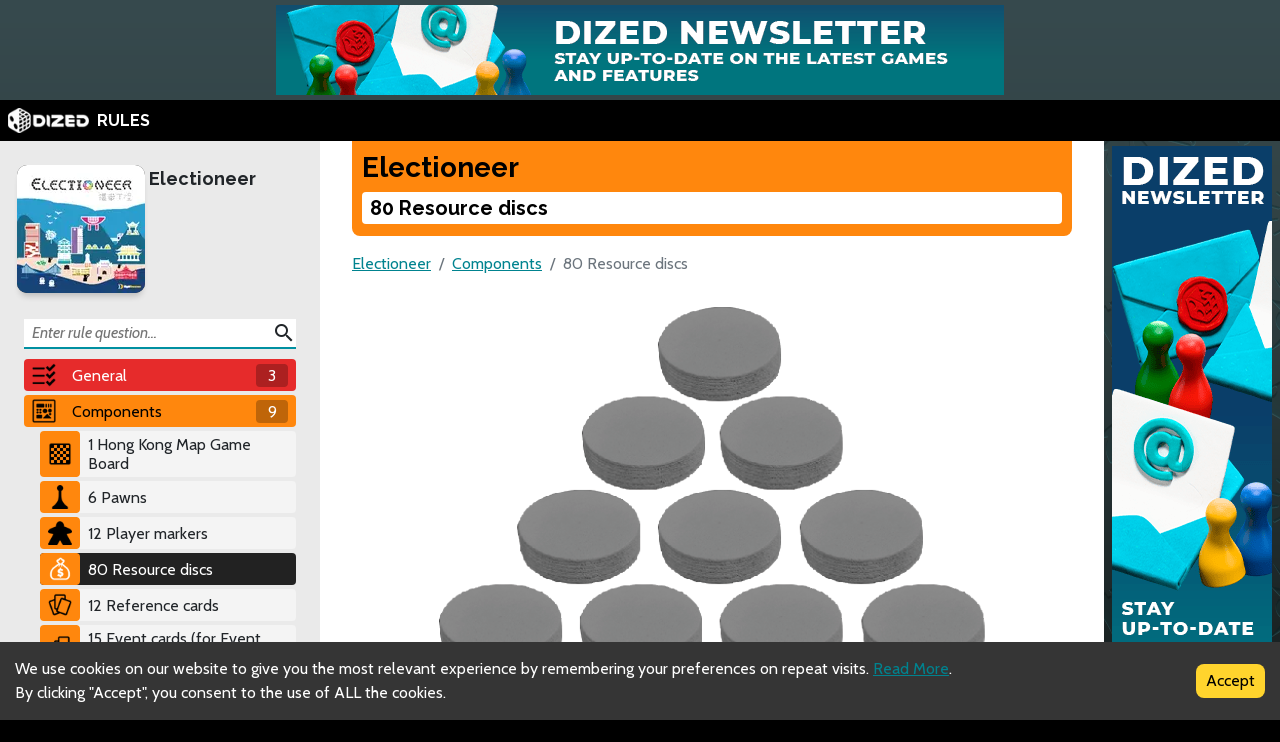

--- FILE ---
content_type: text/html; charset=utf-8
request_url: https://rules.dized.com/game/wpQLrFvXRNiHNKdki4Ok6A/agzRPEAWQlKBi3vu9oEcZQ/80-resource-discs
body_size: 12755
content:
<!DOCTYPE html><html lang="en"><head><meta charSet="utf-8"/><link rel="icon" href="/favicon.ico"/><title>Dized Rules | Electioneer | 80 Resource discs</title><meta name="description" content="On this colorful Hong Kong map board, with more than 150 cards featuring local landmarks, player acts as candidates competing to win the election.

During the game, you move and commute along the routes and ferry lines to arrive at a new zone. Upon your arrival, you can confirm the zone if you have already gain that zone to your hand and you have enough resources discs.

Each zone belongs to different geographical regions and constituencies, both of which will affect your current ranking in Votes. You fight to major or second in regions and constituencies to gain the Vote tokens. In critical moments, you may consider publicly disclosing your Strategy to gain some immediate advantage.

In the end, all Votes on your Vote tokens, zone effects and Strategies will be counted. The player with the most Votes wins the election in Hong Kong."/><meta name="viewport" content="width=device-width, initial-scale=1"/><meta property="og:description" content="On this colorful Hong Kong map board, with more than 150 cards featuring local landmarks, player acts as candidates competing to win the election.

During the game, you move and commute along the routes and ferry lines to arrive at a new zone. Upon your arrival, you can confirm the zone if you have already gain that zone to your hand and you have enough resources discs.

Each zone belongs to different geographical regions and constituencies, both of which will affect your current ranking in Votes. You fight to major or second in regions and constituencies to gain the Vote tokens. In critical moments, you may consider publicly disclosing your Strategy to gain some immediate advantage.

In the end, all Votes on your Vote tokens, zone effects and Strategies will be counted. The player with the most Votes wins the election in Hong Kong."/><meta property="og:image" content="https://assets.dized.app/game/c2940bac-5bd7-44d8-8734-a7648b83a4e8/en-US/c43f6492a53d022834ac3472e321e78a/b9552162-a364-4f4b-b55d-137a7f072047-53d395ea898558c0533ce2c78148d358.jpg?datafp=e04edd1dc8f7dc25a2d9f0ac5ac7d267"/><meta property="og:image:alt" content="Electioneer"/><meta property="og:image:width" content="256"/><meta property="og:image:height" content="256"/><meta property="og:locale" content="en"/><meta property="og:site_name" content="Dized Rules"/><meta property="og:title" content="Dized Rules | Electioneer | 80 Resource discs"/><meta property="og:type" content="website"/><meta property="og:url" content="https://rules.dized.com/game/wpQLrFvXRNiHNKdki4Ok6A/agzRPEAWQlKBi3vu9oEcZQ/80-resource-discs"/><link rel="canonical" href="https://rules.dized.com/game/wpQLrFvXRNiHNKdki4Ok6A/agzRPEAWQlKBi3vu9oEcZQ/80-resource-discs"/><meta name="twitter:card" content="summary_large_image"/><meta name="twitter:site" content="@getdized"/><style>
    .rule-palette-0 {
      color: #FFFFFF !important;
      background-color: #E62B2B !important;
    }
  
    .rule-palette-1 {
      color: #000000 !important;
      background-color: #FF870D !important;
    }
  
    .rule-palette-2 {
      color: #000000 !important;
      background-color: #FFC903 !important;
    }
  
    .rule-palette-3 {
      color: #000000 !important;
      background-color: #B8D009 !important;
    }
  
    .rule-palette-4 {
      color: #000000 !important;
      background-color: #7BAD35 !important;
    }
  
    .rule-palette-5 {
      color: #FFFFFF !important;
      background-color: #168DCC !important;
    }
  
    .rule-palette-6 {
      color: #000000 !important;
      background-color: #58A2C1 !important;
    }
  
    .rule-palette-7 {
      color: #000000 !important;
      background-color: #A1C0CE !important;
    }
  
    .rule-palette-8 {
      color: #000000 !important;
      background-color: #BC8BB4 !important;
    }
  
    .rule-palette-9 {
      color: #000000 !important;
      background-color: #9074C4 !important;
    }
  
    .rule-palette-10 {
      color: #000000 !important;
      background-color: #A87E74 !important;
    }
  
    .rule-palette-11 {
      color: #000000 !important;
      background-color: #A5997D !important;
    }
  </style><script type="application/ld+json">{"@context":"https://schema.org","@type":"BreadcrumbList","itemListElement":[{"@type":"ListItem","position":1,"item":"https://rules.dized.com/","name":"Dized Rules"},{"@type":"ListItem","position":2,"item":"https://rules.dized.com/game/wpQLrFvXRNiHNKdki4Ok6A/electioneer","name":"Electioneer"},{"@type":"ListItem","position":3,"item":"https://rules.dized.com/game/wpQLrFvXRNiHNKdki4Ok6A/caIh-TNOSamfpAuLDKzqzw/components","name":"Components"},{"@type":"ListItem","position":4,"item":"https://rules.dized.com/game/wpQLrFvXRNiHNKdki4Ok6A/agzRPEAWQlKBi3vu9oEcZQ/80-resource-discs","name":"80 Resource discs"}]}</script><meta name="next-head-count" content="20"/><script type="application/javascript">
                if (window.__REACT_DEVTOOLS_GLOBAL_HOOK__)
                  __REACT_DEVTOOLS_GLOBAL_HOOK__.inject = function () {};
              </script><link rel="preconnect" href="https://fonts.gstatic.com" crossorigin /><link rel="preload" href="/_next/static/css/605e9bcd349c7127.css" as="style"/><link rel="stylesheet" href="/_next/static/css/605e9bcd349c7127.css" data-n-g=""/><noscript data-n-css=""></noscript><script defer="" nomodule="" src="/_next/static/chunks/polyfills-c67a75d1b6f99dc8.js"></script><script src="/_next/static/chunks/webpack-3433a2a2d0cf6fb6.js" defer=""></script><script src="/_next/static/chunks/framework-715a76d8b0695da7.js" defer=""></script><script src="/_next/static/chunks/main-1ab914a6df75bc51.js" defer=""></script><script src="/_next/static/chunks/pages/_app-2095c789424e8989.js" defer=""></script><script src="/_next/static/chunks/816-05ca0a1bc2462d2f.js" defer=""></script><script src="/_next/static/chunks/311-0321999b6db3d716.js" defer=""></script><script src="/_next/static/chunks/493-cab0a6cff4aee13f.js" defer=""></script><script src="/_next/static/chunks/pages/game/%5BgameIdSlug%5D/%5B%5B...slugs%5D%5D-61e07aa7e3ec1872.js" defer=""></script><script src="/_next/static/lBnAOEyh4ZosMY4ZGKleX/_buildManifest.js" defer=""></script><script src="/_next/static/lBnAOEyh4ZosMY4ZGKleX/_ssgManifest.js" defer=""></script><style data-href="https://fonts.googleapis.com/css2?family=Material+Icons&family=Cabin:ital,wght@0,400;0,700;1,400;1,700&family=Raleway:ital,wght@0,400;0,700;1,400;1,700&display=swap">@font-face{font-family:'Cabin';font-style:italic;font-weight:400;font-stretch:normal;font-display:swap;src:url(https://fonts.gstatic.com/l/font?kit=u-4V0qWljRw-Pd815fNqc8T_wAFcX-c37MPiNYlWniJ2hJXHx_KlwQ&skey=72a025bcae5df692&v=v35) format('woff')}@font-face{font-family:'Cabin';font-style:italic;font-weight:700;font-stretch:normal;font-display:swap;src:url(https://fonts.gstatic.com/l/font?kit=u-4V0qWljRw-Pd815fNqc8T_wAFcX-c37MPiNYlWniJ2hJXHIPWlwQ&skey=72a025bcae5df692&v=v35) format('woff')}@font-face{font-family:'Cabin';font-style:normal;font-weight:400;font-stretch:normal;font-display:swap;src:url(https://fonts.gstatic.com/l/font?kit=u-4X0qWljRw-PfU81xCKCpdpbgZJl6XFpfEd7eA9BIxxkV2EL7I&skey=d53a2c61c6b52b74&v=v35) format('woff')}@font-face{font-family:'Cabin';font-style:normal;font-weight:700;font-stretch:normal;font-display:swap;src:url(https://fonts.gstatic.com/l/font?kit=u-4X0qWljRw-PfU81xCKCpdpbgZJl6XFpfEd7eA9BIxxkbqDL7I&skey=d53a2c61c6b52b74&v=v35) format('woff')}@font-face{font-family:'Material Icons';font-style:normal;font-weight:400;font-display:swap;src:url(https://fonts.gstatic.com/l/font?kit=flUhRq6tzZclQEJ-Vdg-IuiaDsNa&skey=4fbfe4498ec2960a&v=v145) format('woff')}@font-face{font-family:'Raleway';font-style:italic;font-weight:400;font-display:swap;src:url(https://fonts.gstatic.com/l/font?kit=1Pt_g8zYS_SKggPNyCgSQamb1W0lwk4S4WjMPrc&skey=bf44ee29381a37b0&v=v37) format('woff')}@font-face{font-family:'Raleway';font-style:italic;font-weight:700;font-display:swap;src:url(https://fonts.gstatic.com/l/font?kit=1Pt_g8zYS_SKggPNyCgSQamb1W0lwk4S4Y_LPrc&skey=bf44ee29381a37b0&v=v37) format('woff')}@font-face{font-family:'Raleway';font-style:normal;font-weight:400;font-display:swap;src:url(https://fonts.gstatic.com/l/font?kit=1Ptxg8zYS_SKggPN4iEgvnHyvveLxVvaooCM&skey=30a27f2564731c64&v=v37) format('woff')}@font-face{font-family:'Raleway';font-style:normal;font-weight:700;font-display:swap;src:url(https://fonts.gstatic.com/l/font?kit=1Ptxg8zYS_SKggPN4iEgvnHyvveLxVs9pYCM&skey=30a27f2564731c64&v=v37) format('woff')}.material-icons{font-family:'Material Icons';font-weight:normal;font-style:normal;font-size:24px;line-height:1;letter-spacing:normal;text-transform:none;display:inline-block;white-space:nowrap;word-wrap:normal;direction:ltr;font-feature-settings:'liga'}@font-face{font-family:'Cabin';font-style:italic;font-weight:400;font-stretch:100%;font-display:swap;src:url(https://fonts.gstatic.com/s/cabin/v35/u-4g0qWljRw-Pd815fNqc8T_wAFcX-c37OnhHXisAZFxqZQ.woff2) format('woff2');unicode-range:U+0102-0103,U+0110-0111,U+0128-0129,U+0168-0169,U+01A0-01A1,U+01AF-01B0,U+0300-0301,U+0303-0304,U+0308-0309,U+0323,U+0329,U+1EA0-1EF9,U+20AB}@font-face{font-family:'Cabin';font-style:italic;font-weight:400;font-stretch:100%;font-display:swap;src:url(https://fonts.gstatic.com/s/cabin/v35/u-4g0qWljRw-Pd815fNqc8T_wAFcX-c37OngHXisAZFxqZQ.woff2) format('woff2');unicode-range:U+0100-02BA,U+02BD-02C5,U+02C7-02CC,U+02CE-02D7,U+02DD-02FF,U+0304,U+0308,U+0329,U+1D00-1DBF,U+1E00-1E9F,U+1EF2-1EFF,U+2020,U+20A0-20AB,U+20AD-20C0,U+2113,U+2C60-2C7F,U+A720-A7FF}@font-face{font-family:'Cabin';font-style:italic;font-weight:400;font-stretch:100%;font-display:swap;src:url(https://fonts.gstatic.com/s/cabin/v35/u-4g0qWljRw-Pd815fNqc8T_wAFcX-c37OnuHXisAZFx.woff2) format('woff2');unicode-range:U+0000-00FF,U+0131,U+0152-0153,U+02BB-02BC,U+02C6,U+02DA,U+02DC,U+0304,U+0308,U+0329,U+2000-206F,U+20AC,U+2122,U+2191,U+2193,U+2212,U+2215,U+FEFF,U+FFFD}@font-face{font-family:'Cabin';font-style:italic;font-weight:700;font-stretch:100%;font-display:swap;src:url(https://fonts.gstatic.com/s/cabin/v35/u-4g0qWljRw-Pd815fNqc8T_wAFcX-c37OnhHXisAZFxqZQ.woff2) format('woff2');unicode-range:U+0102-0103,U+0110-0111,U+0128-0129,U+0168-0169,U+01A0-01A1,U+01AF-01B0,U+0300-0301,U+0303-0304,U+0308-0309,U+0323,U+0329,U+1EA0-1EF9,U+20AB}@font-face{font-family:'Cabin';font-style:italic;font-weight:700;font-stretch:100%;font-display:swap;src:url(https://fonts.gstatic.com/s/cabin/v35/u-4g0qWljRw-Pd815fNqc8T_wAFcX-c37OngHXisAZFxqZQ.woff2) format('woff2');unicode-range:U+0100-02BA,U+02BD-02C5,U+02C7-02CC,U+02CE-02D7,U+02DD-02FF,U+0304,U+0308,U+0329,U+1D00-1DBF,U+1E00-1E9F,U+1EF2-1EFF,U+2020,U+20A0-20AB,U+20AD-20C0,U+2113,U+2C60-2C7F,U+A720-A7FF}@font-face{font-family:'Cabin';font-style:italic;font-weight:700;font-stretch:100%;font-display:swap;src:url(https://fonts.gstatic.com/s/cabin/v35/u-4g0qWljRw-Pd815fNqc8T_wAFcX-c37OnuHXisAZFx.woff2) format('woff2');unicode-range:U+0000-00FF,U+0131,U+0152-0153,U+02BB-02BC,U+02C6,U+02DA,U+02DC,U+0304,U+0308,U+0329,U+2000-206F,U+20AC,U+2122,U+2191,U+2193,U+2212,U+2215,U+FEFF,U+FFFD}@font-face{font-family:'Cabin';font-style:normal;font-weight:400;font-stretch:100%;font-display:swap;src:url(https://fonts.gstatic.com/s/cabin/v35/u-4i0qWljRw-PfU81xCKCpdpbgZJl6XvptnsF3-OA6Fw.woff2) format('woff2');unicode-range:U+0102-0103,U+0110-0111,U+0128-0129,U+0168-0169,U+01A0-01A1,U+01AF-01B0,U+0300-0301,U+0303-0304,U+0308-0309,U+0323,U+0329,U+1EA0-1EF9,U+20AB}@font-face{font-family:'Cabin';font-style:normal;font-weight:400;font-stretch:100%;font-display:swap;src:url(https://fonts.gstatic.com/s/cabin/v35/u-4i0qWljRw-PfU81xCKCpdpbgZJl6Xvp9nsF3-OA6Fw.woff2) format('woff2');unicode-range:U+0100-02BA,U+02BD-02C5,U+02C7-02CC,U+02CE-02D7,U+02DD-02FF,U+0304,U+0308,U+0329,U+1D00-1DBF,U+1E00-1E9F,U+1EF2-1EFF,U+2020,U+20A0-20AB,U+20AD-20C0,U+2113,U+2C60-2C7F,U+A720-A7FF}@font-face{font-family:'Cabin';font-style:normal;font-weight:400;font-stretch:100%;font-display:swap;src:url(https://fonts.gstatic.com/s/cabin/v35/u-4i0qWljRw-PfU81xCKCpdpbgZJl6XvqdnsF3-OAw.woff2) format('woff2');unicode-range:U+0000-00FF,U+0131,U+0152-0153,U+02BB-02BC,U+02C6,U+02DA,U+02DC,U+0304,U+0308,U+0329,U+2000-206F,U+20AC,U+2122,U+2191,U+2193,U+2212,U+2215,U+FEFF,U+FFFD}@font-face{font-family:'Cabin';font-style:normal;font-weight:700;font-stretch:100%;font-display:swap;src:url(https://fonts.gstatic.com/s/cabin/v35/u-4i0qWljRw-PfU81xCKCpdpbgZJl6XvptnsF3-OA6Fw.woff2) format('woff2');unicode-range:U+0102-0103,U+0110-0111,U+0128-0129,U+0168-0169,U+01A0-01A1,U+01AF-01B0,U+0300-0301,U+0303-0304,U+0308-0309,U+0323,U+0329,U+1EA0-1EF9,U+20AB}@font-face{font-family:'Cabin';font-style:normal;font-weight:700;font-stretch:100%;font-display:swap;src:url(https://fonts.gstatic.com/s/cabin/v35/u-4i0qWljRw-PfU81xCKCpdpbgZJl6Xvp9nsF3-OA6Fw.woff2) format('woff2');unicode-range:U+0100-02BA,U+02BD-02C5,U+02C7-02CC,U+02CE-02D7,U+02DD-02FF,U+0304,U+0308,U+0329,U+1D00-1DBF,U+1E00-1E9F,U+1EF2-1EFF,U+2020,U+20A0-20AB,U+20AD-20C0,U+2113,U+2C60-2C7F,U+A720-A7FF}@font-face{font-family:'Cabin';font-style:normal;font-weight:700;font-stretch:100%;font-display:swap;src:url(https://fonts.gstatic.com/s/cabin/v35/u-4i0qWljRw-PfU81xCKCpdpbgZJl6XvqdnsF3-OAw.woff2) format('woff2');unicode-range:U+0000-00FF,U+0131,U+0152-0153,U+02BB-02BC,U+02C6,U+02DA,U+02DC,U+0304,U+0308,U+0329,U+2000-206F,U+20AC,U+2122,U+2191,U+2193,U+2212,U+2215,U+FEFF,U+FFFD}@font-face{font-family:'Material Icons';font-style:normal;font-weight:400;font-display:swap;src:url(https://fonts.gstatic.com/s/materialicons/v145/flUhRq6tzZclQEJ-Vdg-IuiaDsNcIhQ8tQ.woff2) format('woff2')}@font-face{font-family:'Raleway';font-style:italic;font-weight:400;font-display:swap;src:url(https://fonts.gstatic.com/s/raleway/v37/1Ptsg8zYS_SKggPNyCg4QIFqL_KWxWMT.woff2) format('woff2');unicode-range:U+0460-052F,U+1C80-1C8A,U+20B4,U+2DE0-2DFF,U+A640-A69F,U+FE2E-FE2F}@font-face{font-family:'Raleway';font-style:italic;font-weight:400;font-display:swap;src:url(https://fonts.gstatic.com/s/raleway/v37/1Ptsg8zYS_SKggPNyCg4SYFqL_KWxWMT.woff2) format('woff2');unicode-range:U+0301,U+0400-045F,U+0490-0491,U+04B0-04B1,U+2116}@font-face{font-family:'Raleway';font-style:italic;font-weight:400;font-display:swap;src:url(https://fonts.gstatic.com/s/raleway/v37/1Ptsg8zYS_SKggPNyCg4QoFqL_KWxWMT.woff2) format('woff2');unicode-range:U+0102-0103,U+0110-0111,U+0128-0129,U+0168-0169,U+01A0-01A1,U+01AF-01B0,U+0300-0301,U+0303-0304,U+0308-0309,U+0323,U+0329,U+1EA0-1EF9,U+20AB}@font-face{font-family:'Raleway';font-style:italic;font-weight:400;font-display:swap;src:url(https://fonts.gstatic.com/s/raleway/v37/1Ptsg8zYS_SKggPNyCg4Q4FqL_KWxWMT.woff2) format('woff2');unicode-range:U+0100-02BA,U+02BD-02C5,U+02C7-02CC,U+02CE-02D7,U+02DD-02FF,U+0304,U+0308,U+0329,U+1D00-1DBF,U+1E00-1E9F,U+1EF2-1EFF,U+2020,U+20A0-20AB,U+20AD-20C0,U+2113,U+2C60-2C7F,U+A720-A7FF}@font-face{font-family:'Raleway';font-style:italic;font-weight:400;font-display:swap;src:url(https://fonts.gstatic.com/s/raleway/v37/1Ptsg8zYS_SKggPNyCg4TYFqL_KWxQ.woff2) format('woff2');unicode-range:U+0000-00FF,U+0131,U+0152-0153,U+02BB-02BC,U+02C6,U+02DA,U+02DC,U+0304,U+0308,U+0329,U+2000-206F,U+20AC,U+2122,U+2191,U+2193,U+2212,U+2215,U+FEFF,U+FFFD}@font-face{font-family:'Raleway';font-style:italic;font-weight:700;font-display:swap;src:url(https://fonts.gstatic.com/s/raleway/v37/1Ptsg8zYS_SKggPNyCg4QIFqL_KWxWMT.woff2) format('woff2');unicode-range:U+0460-052F,U+1C80-1C8A,U+20B4,U+2DE0-2DFF,U+A640-A69F,U+FE2E-FE2F}@font-face{font-family:'Raleway';font-style:italic;font-weight:700;font-display:swap;src:url(https://fonts.gstatic.com/s/raleway/v37/1Ptsg8zYS_SKggPNyCg4SYFqL_KWxWMT.woff2) format('woff2');unicode-range:U+0301,U+0400-045F,U+0490-0491,U+04B0-04B1,U+2116}@font-face{font-family:'Raleway';font-style:italic;font-weight:700;font-display:swap;src:url(https://fonts.gstatic.com/s/raleway/v37/1Ptsg8zYS_SKggPNyCg4QoFqL_KWxWMT.woff2) format('woff2');unicode-range:U+0102-0103,U+0110-0111,U+0128-0129,U+0168-0169,U+01A0-01A1,U+01AF-01B0,U+0300-0301,U+0303-0304,U+0308-0309,U+0323,U+0329,U+1EA0-1EF9,U+20AB}@font-face{font-family:'Raleway';font-style:italic;font-weight:700;font-display:swap;src:url(https://fonts.gstatic.com/s/raleway/v37/1Ptsg8zYS_SKggPNyCg4Q4FqL_KWxWMT.woff2) format('woff2');unicode-range:U+0100-02BA,U+02BD-02C5,U+02C7-02CC,U+02CE-02D7,U+02DD-02FF,U+0304,U+0308,U+0329,U+1D00-1DBF,U+1E00-1E9F,U+1EF2-1EFF,U+2020,U+20A0-20AB,U+20AD-20C0,U+2113,U+2C60-2C7F,U+A720-A7FF}@font-face{font-family:'Raleway';font-style:italic;font-weight:700;font-display:swap;src:url(https://fonts.gstatic.com/s/raleway/v37/1Ptsg8zYS_SKggPNyCg4TYFqL_KWxQ.woff2) format('woff2');unicode-range:U+0000-00FF,U+0131,U+0152-0153,U+02BB-02BC,U+02C6,U+02DA,U+02DC,U+0304,U+0308,U+0329,U+2000-206F,U+20AC,U+2122,U+2191,U+2193,U+2212,U+2215,U+FEFF,U+FFFD}@font-face{font-family:'Raleway';font-style:normal;font-weight:400;font-display:swap;src:url(https://fonts.gstatic.com/s/raleway/v37/1Ptug8zYS_SKggPNyCAIT4ttDfCmxA.woff2) format('woff2');unicode-range:U+0460-052F,U+1C80-1C8A,U+20B4,U+2DE0-2DFF,U+A640-A69F,U+FE2E-FE2F}@font-face{font-family:'Raleway';font-style:normal;font-weight:400;font-display:swap;src:url(https://fonts.gstatic.com/s/raleway/v37/1Ptug8zYS_SKggPNyCkIT4ttDfCmxA.woff2) format('woff2');unicode-range:U+0301,U+0400-045F,U+0490-0491,U+04B0-04B1,U+2116}@font-face{font-family:'Raleway';font-style:normal;font-weight:400;font-display:swap;src:url(https://fonts.gstatic.com/s/raleway/v37/1Ptug8zYS_SKggPNyCIIT4ttDfCmxA.woff2) format('woff2');unicode-range:U+0102-0103,U+0110-0111,U+0128-0129,U+0168-0169,U+01A0-01A1,U+01AF-01B0,U+0300-0301,U+0303-0304,U+0308-0309,U+0323,U+0329,U+1EA0-1EF9,U+20AB}@font-face{font-family:'Raleway';font-style:normal;font-weight:400;font-display:swap;src:url(https://fonts.gstatic.com/s/raleway/v37/1Ptug8zYS_SKggPNyCMIT4ttDfCmxA.woff2) format('woff2');unicode-range:U+0100-02BA,U+02BD-02C5,U+02C7-02CC,U+02CE-02D7,U+02DD-02FF,U+0304,U+0308,U+0329,U+1D00-1DBF,U+1E00-1E9F,U+1EF2-1EFF,U+2020,U+20A0-20AB,U+20AD-20C0,U+2113,U+2C60-2C7F,U+A720-A7FF}@font-face{font-family:'Raleway';font-style:normal;font-weight:400;font-display:swap;src:url(https://fonts.gstatic.com/s/raleway/v37/1Ptug8zYS_SKggPNyC0IT4ttDfA.woff2) format('woff2');unicode-range:U+0000-00FF,U+0131,U+0152-0153,U+02BB-02BC,U+02C6,U+02DA,U+02DC,U+0304,U+0308,U+0329,U+2000-206F,U+20AC,U+2122,U+2191,U+2193,U+2212,U+2215,U+FEFF,U+FFFD}@font-face{font-family:'Raleway';font-style:normal;font-weight:700;font-display:swap;src:url(https://fonts.gstatic.com/s/raleway/v37/1Ptug8zYS_SKggPNyCAIT4ttDfCmxA.woff2) format('woff2');unicode-range:U+0460-052F,U+1C80-1C8A,U+20B4,U+2DE0-2DFF,U+A640-A69F,U+FE2E-FE2F}@font-face{font-family:'Raleway';font-style:normal;font-weight:700;font-display:swap;src:url(https://fonts.gstatic.com/s/raleway/v37/1Ptug8zYS_SKggPNyCkIT4ttDfCmxA.woff2) format('woff2');unicode-range:U+0301,U+0400-045F,U+0490-0491,U+04B0-04B1,U+2116}@font-face{font-family:'Raleway';font-style:normal;font-weight:700;font-display:swap;src:url(https://fonts.gstatic.com/s/raleway/v37/1Ptug8zYS_SKggPNyCIIT4ttDfCmxA.woff2) format('woff2');unicode-range:U+0102-0103,U+0110-0111,U+0128-0129,U+0168-0169,U+01A0-01A1,U+01AF-01B0,U+0300-0301,U+0303-0304,U+0308-0309,U+0323,U+0329,U+1EA0-1EF9,U+20AB}@font-face{font-family:'Raleway';font-style:normal;font-weight:700;font-display:swap;src:url(https://fonts.gstatic.com/s/raleway/v37/1Ptug8zYS_SKggPNyCMIT4ttDfCmxA.woff2) format('woff2');unicode-range:U+0100-02BA,U+02BD-02C5,U+02C7-02CC,U+02CE-02D7,U+02DD-02FF,U+0304,U+0308,U+0329,U+1D00-1DBF,U+1E00-1E9F,U+1EF2-1EFF,U+2020,U+20A0-20AB,U+20AD-20C0,U+2113,U+2C60-2C7F,U+A720-A7FF}@font-face{font-family:'Raleway';font-style:normal;font-weight:700;font-display:swap;src:url(https://fonts.gstatic.com/s/raleway/v37/1Ptug8zYS_SKggPNyC0IT4ttDfA.woff2) format('woff2');unicode-range:U+0000-00FF,U+0131,U+0152-0153,U+02BB-02BC,U+02C6,U+02DA,U+02DC,U+0304,U+0308,U+0329,U+2000-206F,U+20AC,U+2122,U+2191,U+2193,U+2212,U+2215,U+FEFF,U+FFFD}.material-icons{font-family:'Material Icons';font-weight:normal;font-style:normal;font-size:24px;line-height:1;letter-spacing:normal;text-transform:none;display:inline-block;white-space:nowrap;word-wrap:normal;direction:ltr;-webkit-font-feature-settings:'liga';-webkit-font-smoothing:antialiased}</style></head><body><div id="__next"><div class="layout-root-container"><div class="layout-header-ads-container"><div style="display:flex;justify-content:center;align-items:center;max-height:100px;width:100%;overflow:hidden"></div></div><div class="layout-header-notch-hidden" style="min-height:0px;max-height:0px"></div><div class="layout-header-container"><a href="/"><span style="box-sizing:border-box;display:inline-block;overflow:hidden;width:initial;height:initial;background:none;opacity:1;border:0;margin:0;padding:0;position:relative;max-width:100%"><span style="box-sizing:border-box;display:block;width:initial;height:initial;background:none;opacity:1;border:0;margin:0;padding:0;max-width:100%"><img style="display:block;max-width:100%;width:initial;height:initial;background:none;opacity:1;border:0;margin:0;padding:0" alt="" aria-hidden="true" src="data:image/svg+xml,%3csvg%20xmlns=%27http://www.w3.org/2000/svg%27%20version=%271.1%27%20width=%2781%27%20height=%2725%27/%3e"/></span><img alt="Dized" src="[data-uri]" decoding="async" data-nimg="intrinsic" style="position:absolute;top:0;left:0;bottom:0;right:0;box-sizing:border-box;padding:0;border:none;margin:auto;display:block;width:0;height:0;min-width:100%;max-width:100%;min-height:100%;max-height:100%"/><noscript><img alt="Dized" srcSet="/_next/image?url=%2Fimages%2Fdized_logo.png&amp;w=96&amp;q=75 1x, /_next/image?url=%2Fimages%2Fdized_logo.png&amp;w=256&amp;q=75 2x" src="/_next/image?url=%2Fimages%2Fdized_logo.png&amp;w=256&amp;q=75" decoding="async" data-nimg="intrinsic" style="position:absolute;top:0;left:0;bottom:0;right:0;box-sizing:border-box;padding:0;border:none;margin:auto;display:block;width:0;height:0;min-width:100%;max-width:100%;min-height:100%;max-height:100%" loading="lazy"/></noscript></span>  <!-- -->RULES</a></div><div class="layout-content-container"><div class="menu-container "><div class="game-info-container"><div class="game-info-left"><a rel="noopener noreferrer" target="_blank" class="game-info-image" href="https://app.dized.com/game/wpQLrFvXRNiHNKdki4Ok6A/electioneer"><span style="box-sizing:border-box;display:inline-block;overflow:hidden;width:initial;height:initial;background:none;opacity:1;border:0;margin:0;padding:0;position:relative;max-width:100%"><span style="box-sizing:border-box;display:block;width:initial;height:initial;background:none;opacity:1;border:0;margin:0;padding:0;max-width:100%"><img style="display:block;max-width:100%;width:initial;height:initial;background:none;opacity:1;border:0;margin:0;padding:0" alt="" aria-hidden="true" src="data:image/svg+xml,%3csvg%20xmlns=%27http://www.w3.org/2000/svg%27%20version=%271.1%27%20width=%27128%27%20height=%27128%27/%3e"/></span><img alt="Electioneer" src="[data-uri]" decoding="async" data-nimg="intrinsic" style="position:absolute;top:0;left:0;bottom:0;right:0;box-sizing:border-box;padding:0;border:none;margin:auto;display:block;width:0;height:0;min-width:100%;max-width:100%;min-height:100%;max-height:100%"/><noscript><img alt="Electioneer" srcSet="/_next/image?url=https%3A%2F%2Fassets.dized.app%2Fgame%2Fc2940bac-5bd7-44d8-8734-a7648b83a4e8%2Fen-US%2Fc43f6492a53d022834ac3472e321e78a%2Fb9552162-a364-4f4b-b55d-137a7f072047-53d395ea898558c0533ce2c78148d358.jpg%3Fdatafp%3De04edd1dc8f7dc25a2d9f0ac5ac7d267&amp;w=128&amp;q=75 1x, /_next/image?url=https%3A%2F%2Fassets.dized.app%2Fgame%2Fc2940bac-5bd7-44d8-8734-a7648b83a4e8%2Fen-US%2Fc43f6492a53d022834ac3472e321e78a%2Fb9552162-a364-4f4b-b55d-137a7f072047-53d395ea898558c0533ce2c78148d358.jpg%3Fdatafp%3De04edd1dc8f7dc25a2d9f0ac5ac7d267&amp;w=256&amp;q=75 2x" src="/_next/image?url=https%3A%2F%2Fassets.dized.app%2Fgame%2Fc2940bac-5bd7-44d8-8734-a7648b83a4e8%2Fen-US%2Fc43f6492a53d022834ac3472e321e78a%2Fb9552162-a364-4f4b-b55d-137a7f072047-53d395ea898558c0533ce2c78148d358.jpg%3Fdatafp%3De04edd1dc8f7dc25a2d9f0ac5ac7d267&amp;w=256&amp;q=75" decoding="async" data-nimg="intrinsic" style="position:absolute;top:0;left:0;bottom:0;right:0;box-sizing:border-box;padding:0;border:none;margin:auto;display:block;width:0;height:0;min-width:100%;max-width:100%;min-height:100%;max-height:100%" loading="lazy"/></noscript></span></a></div><div class="game-info-right"><a class="game-info-title" href="/game/wpQLrFvXRNiHNKdki4Ok6A/electioneer">Electioneer</a></div></div><div class="menu-level-container "><div class="link-container rule-palette-0 "><div class="category-icon "><span style="box-sizing:border-box;display:inline-block;overflow:hidden;width:initial;height:initial;background:none;opacity:1;border:0;margin:0;padding:0;position:relative;max-width:100%"><span style="box-sizing:border-box;display:block;width:initial;height:initial;background:none;opacity:1;border:0;margin:0;padding:0;max-width:100%"><img style="display:block;max-width:100%;width:initial;height:initial;background:none;opacity:1;border:0;margin:0;padding:0" alt="" aria-hidden="true" src="data:image/svg+xml,%3csvg%20xmlns=%27http://www.w3.org/2000/svg%27%20version=%271.1%27%20width=%2724%27%20height=%2724%27/%3e"/></span><img alt="General" src="[data-uri]" decoding="async" data-nimg="intrinsic" style="position:absolute;top:0;left:0;bottom:0;right:0;box-sizing:border-box;padding:0;border:none;margin:auto;display:block;width:0;height:0;min-width:100%;max-width:100%;min-height:100%;max-height:100%"/><noscript><img alt="General" srcSet="/_next/image?url=https%3A%2F%2Fassets.dized.app%2Fproject%2F554a176d-a966-4f90-977d-0fdd71c36d73%2Fen-US%2Feb51938ff9a3aaa135a6ae051260d1ab%2Fbbd2d1d2-de4d-430c-aa41-2d64cb8ac246-765cfa56e0cb183b0d9ed3179b221af3.png&amp;w=32&amp;q=75 1x, /_next/image?url=https%3A%2F%2Fassets.dized.app%2Fproject%2F554a176d-a966-4f90-977d-0fdd71c36d73%2Fen-US%2Feb51938ff9a3aaa135a6ae051260d1ab%2Fbbd2d1d2-de4d-430c-aa41-2d64cb8ac246-765cfa56e0cb183b0d9ed3179b221af3.png&amp;w=48&amp;q=75 2x" src="/_next/image?url=https%3A%2F%2Fassets.dized.app%2Fproject%2F554a176d-a966-4f90-977d-0fdd71c36d73%2Fen-US%2Feb51938ff9a3aaa135a6ae051260d1ab%2Fbbd2d1d2-de4d-430c-aa41-2d64cb8ac246-765cfa56e0cb183b0d9ed3179b221af3.png&amp;w=48&amp;q=75" decoding="async" data-nimg="intrinsic" style="position:absolute;top:0;left:0;bottom:0;right:0;box-sizing:border-box;padding:0;border:none;margin:auto;display:block;width:0;height:0;min-width:100%;max-width:100%;min-height:100%;max-height:100%" loading="lazy"/></noscript></span></div><a disabled="" href="/game/wpQLrFvXRNiHNKdki4Ok6A/799ujwCORnGaBiLv8RZLHw/general">General</a><div class="link-rules-counter" title="There are 3 rule(s) and 0 sub categories under this category">3</div></div><div class="link-list-container menu-level-is-hidden"><div class="link-container  "><div class="category-icon rule-palette-0"><span style="box-sizing:border-box;display:inline-block;overflow:hidden;width:initial;height:initial;background:none;opacity:1;border:0;margin:0;padding:0;position:relative;max-width:100%"><span style="box-sizing:border-box;display:block;width:initial;height:initial;background:none;opacity:1;border:0;margin:0;padding:0;max-width:100%"><img style="display:block;max-width:100%;width:initial;height:initial;background:none;opacity:1;border:0;margin:0;padding:0" alt="" aria-hidden="true" src="data:image/svg+xml,%3csvg%20xmlns=%27http://www.w3.org/2000/svg%27%20version=%271.1%27%20width=%2724%27%20height=%2724%27/%3e"/></span><img alt="First Game Rules" src="[data-uri]" decoding="async" data-nimg="intrinsic" style="position:absolute;top:0;left:0;bottom:0;right:0;box-sizing:border-box;padding:0;border:none;margin:auto;display:block;width:0;height:0;min-width:100%;max-width:100%;min-height:100%;max-height:100%"/><noscript><img alt="First Game Rules" srcSet="/_next/image?url=https%3A%2F%2Fassets.dized.app%2Fproject%2F554a176d-a966-4f90-977d-0fdd71c36d73%2Fen-US%2Feb51938ff9a3aaa135a6ae051260d1ab%2F80e696f0-8c28-4b11-af49-a10c6eeab7c0-765cfa56e0cb183b0d9ed3179b221af3.png&amp;w=32&amp;q=75 1x, /_next/image?url=https%3A%2F%2Fassets.dized.app%2Fproject%2F554a176d-a966-4f90-977d-0fdd71c36d73%2Fen-US%2Feb51938ff9a3aaa135a6ae051260d1ab%2F80e696f0-8c28-4b11-af49-a10c6eeab7c0-765cfa56e0cb183b0d9ed3179b221af3.png&amp;w=48&amp;q=75 2x" src="/_next/image?url=https%3A%2F%2Fassets.dized.app%2Fproject%2F554a176d-a966-4f90-977d-0fdd71c36d73%2Fen-US%2Feb51938ff9a3aaa135a6ae051260d1ab%2F80e696f0-8c28-4b11-af49-a10c6eeab7c0-765cfa56e0cb183b0d9ed3179b221af3.png&amp;w=48&amp;q=75" decoding="async" data-nimg="intrinsic" style="position:absolute;top:0;left:0;bottom:0;right:0;box-sizing:border-box;padding:0;border:none;margin:auto;display:block;width:0;height:0;min-width:100%;max-width:100%;min-height:100%;max-height:100%" loading="lazy"/></noscript></span></div><a href="/game/wpQLrFvXRNiHNKdki4Ok6A/XZDwVR5zQ2CUb_oANGsjWg/first-game-rules">First Game Rules</a><div></div></div><div class="link-container  "><div class="category-icon rule-palette-0"><span style="box-sizing:border-box;display:inline-block;overflow:hidden;width:initial;height:initial;background:none;opacity:1;border:0;margin:0;padding:0;position:relative;max-width:100%"><span style="box-sizing:border-box;display:block;width:initial;height:initial;background:none;opacity:1;border:0;margin:0;padding:0;max-width:100%"><img style="display:block;max-width:100%;width:initial;height:initial;background:none;opacity:1;border:0;margin:0;padding:0" alt="" aria-hidden="true" src="data:image/svg+xml,%3csvg%20xmlns=%27http://www.w3.org/2000/svg%27%20version=%271.1%27%20width=%2724%27%20height=%2724%27/%3e"/></span><img alt="Introduction" src="[data-uri]" decoding="async" data-nimg="intrinsic" style="position:absolute;top:0;left:0;bottom:0;right:0;box-sizing:border-box;padding:0;border:none;margin:auto;display:block;width:0;height:0;min-width:100%;max-width:100%;min-height:100%;max-height:100%"/><noscript><img alt="Introduction" srcSet="/_next/image?url=https%3A%2F%2Fassets.dized.app%2Fproject%2F554a176d-a966-4f90-977d-0fdd71c36d73%2Fen-US%2Feb51938ff9a3aaa135a6ae051260d1ab%2Fbd91fc58-e287-469c-8c0e-f211aed37454-765cfa56e0cb183b0d9ed3179b221af3.png&amp;w=32&amp;q=75 1x, /_next/image?url=https%3A%2F%2Fassets.dized.app%2Fproject%2F554a176d-a966-4f90-977d-0fdd71c36d73%2Fen-US%2Feb51938ff9a3aaa135a6ae051260d1ab%2Fbd91fc58-e287-469c-8c0e-f211aed37454-765cfa56e0cb183b0d9ed3179b221af3.png&amp;w=48&amp;q=75 2x" src="/_next/image?url=https%3A%2F%2Fassets.dized.app%2Fproject%2F554a176d-a966-4f90-977d-0fdd71c36d73%2Fen-US%2Feb51938ff9a3aaa135a6ae051260d1ab%2Fbd91fc58-e287-469c-8c0e-f211aed37454-765cfa56e0cb183b0d9ed3179b221af3.png&amp;w=48&amp;q=75" decoding="async" data-nimg="intrinsic" style="position:absolute;top:0;left:0;bottom:0;right:0;box-sizing:border-box;padding:0;border:none;margin:auto;display:block;width:0;height:0;min-width:100%;max-width:100%;min-height:100%;max-height:100%" loading="lazy"/></noscript></span></div><a href="/game/wpQLrFvXRNiHNKdki4Ok6A/UesXD89RTIOdx2aTmWLCgg/introduction">Introduction</a><div></div></div><div class="link-container  "><div class="category-icon rule-palette-0"><span style="box-sizing:border-box;display:inline-block;overflow:hidden;width:initial;height:initial;background:none;opacity:1;border:0;margin:0;padding:0;position:relative;max-width:100%"><span style="box-sizing:border-box;display:block;width:initial;height:initial;background:none;opacity:1;border:0;margin:0;padding:0;max-width:100%"><img style="display:block;max-width:100%;width:initial;height:initial;background:none;opacity:1;border:0;margin:0;padding:0" alt="" aria-hidden="true" src="data:image/svg+xml,%3csvg%20xmlns=%27http://www.w3.org/2000/svg%27%20version=%271.1%27%20width=%2724%27%20height=%2724%27/%3e"/></span><img alt="Object of the Game" src="[data-uri]" decoding="async" data-nimg="intrinsic" style="position:absolute;top:0;left:0;bottom:0;right:0;box-sizing:border-box;padding:0;border:none;margin:auto;display:block;width:0;height:0;min-width:100%;max-width:100%;min-height:100%;max-height:100%"/><noscript><img alt="Object of the Game" srcSet="/_next/image?url=https%3A%2F%2Fassets.dized.app%2Fproject%2F554a176d-a966-4f90-977d-0fdd71c36d73%2Fen-US%2Feb51938ff9a3aaa135a6ae051260d1ab%2Fe92cd64e-55fa-4133-85bf-48be44f0c0fc-765cfa56e0cb183b0d9ed3179b221af3.png&amp;w=32&amp;q=75 1x, /_next/image?url=https%3A%2F%2Fassets.dized.app%2Fproject%2F554a176d-a966-4f90-977d-0fdd71c36d73%2Fen-US%2Feb51938ff9a3aaa135a6ae051260d1ab%2Fe92cd64e-55fa-4133-85bf-48be44f0c0fc-765cfa56e0cb183b0d9ed3179b221af3.png&amp;w=48&amp;q=75 2x" src="/_next/image?url=https%3A%2F%2Fassets.dized.app%2Fproject%2F554a176d-a966-4f90-977d-0fdd71c36d73%2Fen-US%2Feb51938ff9a3aaa135a6ae051260d1ab%2Fe92cd64e-55fa-4133-85bf-48be44f0c0fc-765cfa56e0cb183b0d9ed3179b221af3.png&amp;w=48&amp;q=75" decoding="async" data-nimg="intrinsic" style="position:absolute;top:0;left:0;bottom:0;right:0;box-sizing:border-box;padding:0;border:none;margin:auto;display:block;width:0;height:0;min-width:100%;max-width:100%;min-height:100%;max-height:100%" loading="lazy"/></noscript></span></div><a href="/game/wpQLrFvXRNiHNKdki4Ok6A/Wx88i4vTRKKBGdmoEVx5PA/object-of-the-game">Object of the Game</a><div></div></div></div></div><div class="menu-level-container "><div class="link-container rule-palette-1 "><div class="category-icon "><span style="box-sizing:border-box;display:inline-block;overflow:hidden;width:initial;height:initial;background:none;opacity:1;border:0;margin:0;padding:0;position:relative;max-width:100%"><span style="box-sizing:border-box;display:block;width:initial;height:initial;background:none;opacity:1;border:0;margin:0;padding:0;max-width:100%"><img style="display:block;max-width:100%;width:initial;height:initial;background:none;opacity:1;border:0;margin:0;padding:0" alt="" aria-hidden="true" src="data:image/svg+xml,%3csvg%20xmlns=%27http://www.w3.org/2000/svg%27%20version=%271.1%27%20width=%2724%27%20height=%2724%27/%3e"/></span><img alt="Components" src="[data-uri]" decoding="async" data-nimg="intrinsic" style="position:absolute;top:0;left:0;bottom:0;right:0;box-sizing:border-box;padding:0;border:none;margin:auto;display:block;width:0;height:0;min-width:100%;max-width:100%;min-height:100%;max-height:100%"/><noscript><img alt="Components" srcSet="/_next/image?url=https%3A%2F%2Fassets.dized.app%2Fproject%2F554a176d-a966-4f90-977d-0fdd71c36d73%2Fen-US%2Feb51938ff9a3aaa135a6ae051260d1ab%2F88570920-78d6-4f7f-b2f6-db4ae115da30-765cfa56e0cb183b0d9ed3179b221af3.png&amp;w=32&amp;q=75 1x, /_next/image?url=https%3A%2F%2Fassets.dized.app%2Fproject%2F554a176d-a966-4f90-977d-0fdd71c36d73%2Fen-US%2Feb51938ff9a3aaa135a6ae051260d1ab%2F88570920-78d6-4f7f-b2f6-db4ae115da30-765cfa56e0cb183b0d9ed3179b221af3.png&amp;w=48&amp;q=75 2x" src="/_next/image?url=https%3A%2F%2Fassets.dized.app%2Fproject%2F554a176d-a966-4f90-977d-0fdd71c36d73%2Fen-US%2Feb51938ff9a3aaa135a6ae051260d1ab%2F88570920-78d6-4f7f-b2f6-db4ae115da30-765cfa56e0cb183b0d9ed3179b221af3.png&amp;w=48&amp;q=75" decoding="async" data-nimg="intrinsic" style="position:absolute;top:0;left:0;bottom:0;right:0;box-sizing:border-box;padding:0;border:none;margin:auto;display:block;width:0;height:0;min-width:100%;max-width:100%;min-height:100%;max-height:100%" loading="lazy"/></noscript></span></div><a disabled="" href="/game/wpQLrFvXRNiHNKdki4Ok6A/caIh-TNOSamfpAuLDKzqzw/components">Components</a><div class="link-rules-counter" title="There are 9 rule(s) and 0 sub categories under this category">9</div></div><div class="link-list-container menu-level-is-visible"><div class="link-container  "><div class="category-icon rule-palette-1"><span style="box-sizing:border-box;display:inline-block;overflow:hidden;width:initial;height:initial;background:none;opacity:1;border:0;margin:0;padding:0;position:relative;max-width:100%"><span style="box-sizing:border-box;display:block;width:initial;height:initial;background:none;opacity:1;border:0;margin:0;padding:0;max-width:100%"><img style="display:block;max-width:100%;width:initial;height:initial;background:none;opacity:1;border:0;margin:0;padding:0" alt="" aria-hidden="true" src="data:image/svg+xml,%3csvg%20xmlns=%27http://www.w3.org/2000/svg%27%20version=%271.1%27%20width=%2724%27%20height=%2724%27/%3e"/></span><img alt="1 Hong Kong Map Game Board" src="[data-uri]" decoding="async" data-nimg="intrinsic" style="position:absolute;top:0;left:0;bottom:0;right:0;box-sizing:border-box;padding:0;border:none;margin:auto;display:block;width:0;height:0;min-width:100%;max-width:100%;min-height:100%;max-height:100%"/><noscript><img alt="1 Hong Kong Map Game Board" srcSet="/_next/image?url=https%3A%2F%2Fassets.dized.app%2Fproject%2F554a176d-a966-4f90-977d-0fdd71c36d73%2Fen-US%2Feb51938ff9a3aaa135a6ae051260d1ab%2F9f05654e-347b-4349-b78e-3d11e6341c00-765cfa56e0cb183b0d9ed3179b221af3.png&amp;w=32&amp;q=75 1x, /_next/image?url=https%3A%2F%2Fassets.dized.app%2Fproject%2F554a176d-a966-4f90-977d-0fdd71c36d73%2Fen-US%2Feb51938ff9a3aaa135a6ae051260d1ab%2F9f05654e-347b-4349-b78e-3d11e6341c00-765cfa56e0cb183b0d9ed3179b221af3.png&amp;w=48&amp;q=75 2x" src="/_next/image?url=https%3A%2F%2Fassets.dized.app%2Fproject%2F554a176d-a966-4f90-977d-0fdd71c36d73%2Fen-US%2Feb51938ff9a3aaa135a6ae051260d1ab%2F9f05654e-347b-4349-b78e-3d11e6341c00-765cfa56e0cb183b0d9ed3179b221af3.png&amp;w=48&amp;q=75" decoding="async" data-nimg="intrinsic" style="position:absolute;top:0;left:0;bottom:0;right:0;box-sizing:border-box;padding:0;border:none;margin:auto;display:block;width:0;height:0;min-width:100%;max-width:100%;min-height:100%;max-height:100%" loading="lazy"/></noscript></span></div><a href="/game/wpQLrFvXRNiHNKdki4Ok6A/eM93LauyT-u9qV-PKeXHOw/1-hong-kong-map-game-board">1 Hong Kong Map Game Board</a><div></div></div><div class="link-container  "><div class="category-icon rule-palette-1"><span style="box-sizing:border-box;display:inline-block;overflow:hidden;width:initial;height:initial;background:none;opacity:1;border:0;margin:0;padding:0;position:relative;max-width:100%"><span style="box-sizing:border-box;display:block;width:initial;height:initial;background:none;opacity:1;border:0;margin:0;padding:0;max-width:100%"><img style="display:block;max-width:100%;width:initial;height:initial;background:none;opacity:1;border:0;margin:0;padding:0" alt="" aria-hidden="true" src="data:image/svg+xml,%3csvg%20xmlns=%27http://www.w3.org/2000/svg%27%20version=%271.1%27%20width=%2724%27%20height=%2724%27/%3e"/></span><img alt="6 Pawns" src="[data-uri]" decoding="async" data-nimg="intrinsic" style="position:absolute;top:0;left:0;bottom:0;right:0;box-sizing:border-box;padding:0;border:none;margin:auto;display:block;width:0;height:0;min-width:100%;max-width:100%;min-height:100%;max-height:100%"/><noscript><img alt="6 Pawns" srcSet="/_next/image?url=https%3A%2F%2Fassets.dized.app%2Fproject%2F554a176d-a966-4f90-977d-0fdd71c36d73%2Fen-US%2Feb51938ff9a3aaa135a6ae051260d1ab%2F1da026a4-ed22-48b8-a82a-1011e6bae95b-765cfa56e0cb183b0d9ed3179b221af3.png&amp;w=32&amp;q=75 1x, /_next/image?url=https%3A%2F%2Fassets.dized.app%2Fproject%2F554a176d-a966-4f90-977d-0fdd71c36d73%2Fen-US%2Feb51938ff9a3aaa135a6ae051260d1ab%2F1da026a4-ed22-48b8-a82a-1011e6bae95b-765cfa56e0cb183b0d9ed3179b221af3.png&amp;w=48&amp;q=75 2x" src="/_next/image?url=https%3A%2F%2Fassets.dized.app%2Fproject%2F554a176d-a966-4f90-977d-0fdd71c36d73%2Fen-US%2Feb51938ff9a3aaa135a6ae051260d1ab%2F1da026a4-ed22-48b8-a82a-1011e6bae95b-765cfa56e0cb183b0d9ed3179b221af3.png&amp;w=48&amp;q=75" decoding="async" data-nimg="intrinsic" style="position:absolute;top:0;left:0;bottom:0;right:0;box-sizing:border-box;padding:0;border:none;margin:auto;display:block;width:0;height:0;min-width:100%;max-width:100%;min-height:100%;max-height:100%" loading="lazy"/></noscript></span></div><a href="/game/wpQLrFvXRNiHNKdki4Ok6A/qRQu_s8jTS6CKAhe5bTdMw/6-pawns">6 Pawns</a><div></div></div><div class="link-container  "><div class="category-icon rule-palette-1"><span style="box-sizing:border-box;display:inline-block;overflow:hidden;width:initial;height:initial;background:none;opacity:1;border:0;margin:0;padding:0;position:relative;max-width:100%"><span style="box-sizing:border-box;display:block;width:initial;height:initial;background:none;opacity:1;border:0;margin:0;padding:0;max-width:100%"><img style="display:block;max-width:100%;width:initial;height:initial;background:none;opacity:1;border:0;margin:0;padding:0" alt="" aria-hidden="true" src="data:image/svg+xml,%3csvg%20xmlns=%27http://www.w3.org/2000/svg%27%20version=%271.1%27%20width=%2724%27%20height=%2724%27/%3e"/></span><img alt="12 Player markers" src="[data-uri]" decoding="async" data-nimg="intrinsic" style="position:absolute;top:0;left:0;bottom:0;right:0;box-sizing:border-box;padding:0;border:none;margin:auto;display:block;width:0;height:0;min-width:100%;max-width:100%;min-height:100%;max-height:100%"/><noscript><img alt="12 Player markers" srcSet="/_next/image?url=https%3A%2F%2Fassets.dized.app%2Fproject%2F554a176d-a966-4f90-977d-0fdd71c36d73%2Fen-US%2Feb51938ff9a3aaa135a6ae051260d1ab%2F44c36560-f242-46e1-b415-13c8ead604e7-765cfa56e0cb183b0d9ed3179b221af3.png&amp;w=32&amp;q=75 1x, /_next/image?url=https%3A%2F%2Fassets.dized.app%2Fproject%2F554a176d-a966-4f90-977d-0fdd71c36d73%2Fen-US%2Feb51938ff9a3aaa135a6ae051260d1ab%2F44c36560-f242-46e1-b415-13c8ead604e7-765cfa56e0cb183b0d9ed3179b221af3.png&amp;w=48&amp;q=75 2x" src="/_next/image?url=https%3A%2F%2Fassets.dized.app%2Fproject%2F554a176d-a966-4f90-977d-0fdd71c36d73%2Fen-US%2Feb51938ff9a3aaa135a6ae051260d1ab%2F44c36560-f242-46e1-b415-13c8ead604e7-765cfa56e0cb183b0d9ed3179b221af3.png&amp;w=48&amp;q=75" decoding="async" data-nimg="intrinsic" style="position:absolute;top:0;left:0;bottom:0;right:0;box-sizing:border-box;padding:0;border:none;margin:auto;display:block;width:0;height:0;min-width:100%;max-width:100%;min-height:100%;max-height:100%" loading="lazy"/></noscript></span></div><a href="/game/wpQLrFvXRNiHNKdki4Ok6A/Ei9x7jDrRTGSImFEaQWuPg/12-player-markers">12 Player markers</a><div></div></div><div class="link-container  current-page"><div class="category-icon rule-palette-1"><span style="box-sizing:border-box;display:inline-block;overflow:hidden;width:initial;height:initial;background:none;opacity:1;border:0;margin:0;padding:0;position:relative;max-width:100%"><span style="box-sizing:border-box;display:block;width:initial;height:initial;background:none;opacity:1;border:0;margin:0;padding:0;max-width:100%"><img style="display:block;max-width:100%;width:initial;height:initial;background:none;opacity:1;border:0;margin:0;padding:0" alt="" aria-hidden="true" src="data:image/svg+xml,%3csvg%20xmlns=%27http://www.w3.org/2000/svg%27%20version=%271.1%27%20width=%2724%27%20height=%2724%27/%3e"/></span><img alt="80 Resource discs" src="[data-uri]" decoding="async" data-nimg="intrinsic" style="position:absolute;top:0;left:0;bottom:0;right:0;box-sizing:border-box;padding:0;border:none;margin:auto;display:block;width:0;height:0;min-width:100%;max-width:100%;min-height:100%;max-height:100%"/><noscript><img alt="80 Resource discs" srcSet="/_next/image?url=https%3A%2F%2Fassets.dized.app%2Fproject%2F554a176d-a966-4f90-977d-0fdd71c36d73%2Fen-US%2Feb51938ff9a3aaa135a6ae051260d1ab%2F3ffe63f8-d041-4b50-ba93-f88d17fac50f-765cfa56e0cb183b0d9ed3179b221af3.png&amp;w=32&amp;q=75 1x, /_next/image?url=https%3A%2F%2Fassets.dized.app%2Fproject%2F554a176d-a966-4f90-977d-0fdd71c36d73%2Fen-US%2Feb51938ff9a3aaa135a6ae051260d1ab%2F3ffe63f8-d041-4b50-ba93-f88d17fac50f-765cfa56e0cb183b0d9ed3179b221af3.png&amp;w=48&amp;q=75 2x" src="/_next/image?url=https%3A%2F%2Fassets.dized.app%2Fproject%2F554a176d-a966-4f90-977d-0fdd71c36d73%2Fen-US%2Feb51938ff9a3aaa135a6ae051260d1ab%2F3ffe63f8-d041-4b50-ba93-f88d17fac50f-765cfa56e0cb183b0d9ed3179b221af3.png&amp;w=48&amp;q=75" decoding="async" data-nimg="intrinsic" style="position:absolute;top:0;left:0;bottom:0;right:0;box-sizing:border-box;padding:0;border:none;margin:auto;display:block;width:0;height:0;min-width:100%;max-width:100%;min-height:100%;max-height:100%" loading="lazy"/></noscript></span></div><a href="/game/wpQLrFvXRNiHNKdki4Ok6A/agzRPEAWQlKBi3vu9oEcZQ/80-resource-discs">80 Resource discs</a><div></div></div><div class="link-container  "><div class="category-icon rule-palette-1"><span style="box-sizing:border-box;display:inline-block;overflow:hidden;width:initial;height:initial;background:none;opacity:1;border:0;margin:0;padding:0;position:relative;max-width:100%"><span style="box-sizing:border-box;display:block;width:initial;height:initial;background:none;opacity:1;border:0;margin:0;padding:0;max-width:100%"><img style="display:block;max-width:100%;width:initial;height:initial;background:none;opacity:1;border:0;margin:0;padding:0" alt="" aria-hidden="true" src="data:image/svg+xml,%3csvg%20xmlns=%27http://www.w3.org/2000/svg%27%20version=%271.1%27%20width=%2724%27%20height=%2724%27/%3e"/></span><img alt="12 Reference cards" src="[data-uri]" decoding="async" data-nimg="intrinsic" style="position:absolute;top:0;left:0;bottom:0;right:0;box-sizing:border-box;padding:0;border:none;margin:auto;display:block;width:0;height:0;min-width:100%;max-width:100%;min-height:100%;max-height:100%"/><noscript><img alt="12 Reference cards" srcSet="/_next/image?url=https%3A%2F%2Fassets.dized.app%2Fproject%2F554a176d-a966-4f90-977d-0fdd71c36d73%2Fen-US%2Feb51938ff9a3aaa135a6ae051260d1ab%2Fa4b95701-bc44-4546-b4f2-06e8a5d5ddcf-765cfa56e0cb183b0d9ed3179b221af3.png&amp;w=32&amp;q=75 1x, /_next/image?url=https%3A%2F%2Fassets.dized.app%2Fproject%2F554a176d-a966-4f90-977d-0fdd71c36d73%2Fen-US%2Feb51938ff9a3aaa135a6ae051260d1ab%2Fa4b95701-bc44-4546-b4f2-06e8a5d5ddcf-765cfa56e0cb183b0d9ed3179b221af3.png&amp;w=48&amp;q=75 2x" src="/_next/image?url=https%3A%2F%2Fassets.dized.app%2Fproject%2F554a176d-a966-4f90-977d-0fdd71c36d73%2Fen-US%2Feb51938ff9a3aaa135a6ae051260d1ab%2Fa4b95701-bc44-4546-b4f2-06e8a5d5ddcf-765cfa56e0cb183b0d9ed3179b221af3.png&amp;w=48&amp;q=75" decoding="async" data-nimg="intrinsic" style="position:absolute;top:0;left:0;bottom:0;right:0;box-sizing:border-box;padding:0;border:none;margin:auto;display:block;width:0;height:0;min-width:100%;max-width:100%;min-height:100%;max-height:100%" loading="lazy"/></noscript></span></div><a href="/game/wpQLrFvXRNiHNKdki4Ok6A/dB9TFjbsR5y5xLnv1X0IsQ/12-reference-cards">12 Reference cards</a><div></div></div><div class="link-container  "><div class="category-icon rule-palette-1"><span style="box-sizing:border-box;display:inline-block;overflow:hidden;width:initial;height:initial;background:none;opacity:1;border:0;margin:0;padding:0;position:relative;max-width:100%"><span style="box-sizing:border-box;display:block;width:initial;height:initial;background:none;opacity:1;border:0;margin:0;padding:0;max-width:100%"><img style="display:block;max-width:100%;width:initial;height:initial;background:none;opacity:1;border:0;margin:0;padding:0" alt="" aria-hidden="true" src="data:image/svg+xml,%3csvg%20xmlns=%27http://www.w3.org/2000/svg%27%20version=%271.1%27%20width=%2724%27%20height=%2724%27/%3e"/></span><img alt="15 Event cards (for Event expansion)" src="[data-uri]" decoding="async" data-nimg="intrinsic" style="position:absolute;top:0;left:0;bottom:0;right:0;box-sizing:border-box;padding:0;border:none;margin:auto;display:block;width:0;height:0;min-width:100%;max-width:100%;min-height:100%;max-height:100%"/><noscript><img alt="15 Event cards (for Event expansion)" srcSet="/_next/image?url=https%3A%2F%2Fassets.dized.app%2Fproject%2F554a176d-a966-4f90-977d-0fdd71c36d73%2Fen-US%2Feb51938ff9a3aaa135a6ae051260d1ab%2F49d52975-e581-4d90-84cf-d44cafa739ed-765cfa56e0cb183b0d9ed3179b221af3.png&amp;w=32&amp;q=75 1x, /_next/image?url=https%3A%2F%2Fassets.dized.app%2Fproject%2F554a176d-a966-4f90-977d-0fdd71c36d73%2Fen-US%2Feb51938ff9a3aaa135a6ae051260d1ab%2F49d52975-e581-4d90-84cf-d44cafa739ed-765cfa56e0cb183b0d9ed3179b221af3.png&amp;w=48&amp;q=75 2x" src="/_next/image?url=https%3A%2F%2Fassets.dized.app%2Fproject%2F554a176d-a966-4f90-977d-0fdd71c36d73%2Fen-US%2Feb51938ff9a3aaa135a6ae051260d1ab%2F49d52975-e581-4d90-84cf-d44cafa739ed-765cfa56e0cb183b0d9ed3179b221af3.png&amp;w=48&amp;q=75" decoding="async" data-nimg="intrinsic" style="position:absolute;top:0;left:0;bottom:0;right:0;box-sizing:border-box;padding:0;border:none;margin:auto;display:block;width:0;height:0;min-width:100%;max-width:100%;min-height:100%;max-height:100%" loading="lazy"/></noscript></span></div><a href="/game/wpQLrFvXRNiHNKdki4Ok6A/KE_gblIWQf6Px7Q52h4MiQ/15-event-cards-for-event-expansion">15 Event cards (for Event expansion)</a><div></div></div><div class="link-container  "><div class="category-icon rule-palette-1"><span style="box-sizing:border-box;display:inline-block;overflow:hidden;width:initial;height:initial;background:none;opacity:1;border:0;margin:0;padding:0;position:relative;max-width:100%"><span style="box-sizing:border-box;display:block;width:initial;height:initial;background:none;opacity:1;border:0;margin:0;padding:0;max-width:100%"><img style="display:block;max-width:100%;width:initial;height:initial;background:none;opacity:1;border:0;margin:0;padding:0" alt="" aria-hidden="true" src="data:image/svg+xml,%3csvg%20xmlns=%27http://www.w3.org/2000/svg%27%20version=%271.1%27%20width=%2724%27%20height=%2724%27/%3e"/></span><img alt="156 Zone cards" src="[data-uri]" decoding="async" data-nimg="intrinsic" style="position:absolute;top:0;left:0;bottom:0;right:0;box-sizing:border-box;padding:0;border:none;margin:auto;display:block;width:0;height:0;min-width:100%;max-width:100%;min-height:100%;max-height:100%"/><noscript><img alt="156 Zone cards" srcSet="/_next/image?url=https%3A%2F%2Fassets.dized.app%2Fproject%2F554a176d-a966-4f90-977d-0fdd71c36d73%2Fen-US%2Feb51938ff9a3aaa135a6ae051260d1ab%2F58907a50-b544-4ca4-b4ae-71cc923618b2-765cfa56e0cb183b0d9ed3179b221af3.png&amp;w=32&amp;q=75 1x, /_next/image?url=https%3A%2F%2Fassets.dized.app%2Fproject%2F554a176d-a966-4f90-977d-0fdd71c36d73%2Fen-US%2Feb51938ff9a3aaa135a6ae051260d1ab%2F58907a50-b544-4ca4-b4ae-71cc923618b2-765cfa56e0cb183b0d9ed3179b221af3.png&amp;w=48&amp;q=75 2x" src="/_next/image?url=https%3A%2F%2Fassets.dized.app%2Fproject%2F554a176d-a966-4f90-977d-0fdd71c36d73%2Fen-US%2Feb51938ff9a3aaa135a6ae051260d1ab%2F58907a50-b544-4ca4-b4ae-71cc923618b2-765cfa56e0cb183b0d9ed3179b221af3.png&amp;w=48&amp;q=75" decoding="async" data-nimg="intrinsic" style="position:absolute;top:0;left:0;bottom:0;right:0;box-sizing:border-box;padding:0;border:none;margin:auto;display:block;width:0;height:0;min-width:100%;max-width:100%;min-height:100%;max-height:100%" loading="lazy"/></noscript></span></div><a href="/game/wpQLrFvXRNiHNKdki4Ok6A/lPYzCUpoSZ-rZwaUCp8g4w/156-zone-cards">156 Zone cards</a><div></div></div><div class="link-container  "><div class="category-icon rule-palette-1"><span style="box-sizing:border-box;display:inline-block;overflow:hidden;width:initial;height:initial;background:none;opacity:1;border:0;margin:0;padding:0;position:relative;max-width:100%"><span style="box-sizing:border-box;display:block;width:initial;height:initial;background:none;opacity:1;border:0;margin:0;padding:0;max-width:100%"><img style="display:block;max-width:100%;width:initial;height:initial;background:none;opacity:1;border:0;margin:0;padding:0" alt="" aria-hidden="true" src="data:image/svg+xml,%3csvg%20xmlns=%27http://www.w3.org/2000/svg%27%20version=%271.1%27%20width=%2724%27%20height=%2724%27/%3e"/></span><img alt="25 Strategy cards" src="[data-uri]" decoding="async" data-nimg="intrinsic" style="position:absolute;top:0;left:0;bottom:0;right:0;box-sizing:border-box;padding:0;border:none;margin:auto;display:block;width:0;height:0;min-width:100%;max-width:100%;min-height:100%;max-height:100%"/><noscript><img alt="25 Strategy cards" srcSet="/_next/image?url=https%3A%2F%2Fassets.dized.app%2Fproject%2F554a176d-a966-4f90-977d-0fdd71c36d73%2Fen-US%2Feb51938ff9a3aaa135a6ae051260d1ab%2F7b449e73-643f-4ed1-ad81-26527aed6014-765cfa56e0cb183b0d9ed3179b221af3.png&amp;w=32&amp;q=75 1x, /_next/image?url=https%3A%2F%2Fassets.dized.app%2Fproject%2F554a176d-a966-4f90-977d-0fdd71c36d73%2Fen-US%2Feb51938ff9a3aaa135a6ae051260d1ab%2F7b449e73-643f-4ed1-ad81-26527aed6014-765cfa56e0cb183b0d9ed3179b221af3.png&amp;w=48&amp;q=75 2x" src="/_next/image?url=https%3A%2F%2Fassets.dized.app%2Fproject%2F554a176d-a966-4f90-977d-0fdd71c36d73%2Fen-US%2Feb51938ff9a3aaa135a6ae051260d1ab%2F7b449e73-643f-4ed1-ad81-26527aed6014-765cfa56e0cb183b0d9ed3179b221af3.png&amp;w=48&amp;q=75" decoding="async" data-nimg="intrinsic" style="position:absolute;top:0;left:0;bottom:0;right:0;box-sizing:border-box;padding:0;border:none;margin:auto;display:block;width:0;height:0;min-width:100%;max-width:100%;min-height:100%;max-height:100%" loading="lazy"/></noscript></span></div><a href="/game/wpQLrFvXRNiHNKdki4Ok6A/VqeeEotmQfa3fjqPVKrixA/25-strategy-cards">25 Strategy cards</a><div></div></div><div class="link-container  "><div class="category-icon rule-palette-1"><span style="box-sizing:border-box;display:inline-block;overflow:hidden;width:initial;height:initial;background:none;opacity:1;border:0;margin:0;padding:0;position:relative;max-width:100%"><span style="box-sizing:border-box;display:block;width:initial;height:initial;background:none;opacity:1;border:0;margin:0;padding:0;max-width:100%"><img style="display:block;max-width:100%;width:initial;height:initial;background:none;opacity:1;border:0;margin:0;padding:0" alt="" aria-hidden="true" src="data:image/svg+xml,%3csvg%20xmlns=%27http://www.w3.org/2000/svg%27%20version=%271.1%27%20width=%2724%27%20height=%2724%27/%3e"/></span><img alt="29 Vote tokens" src="[data-uri]" decoding="async" data-nimg="intrinsic" style="position:absolute;top:0;left:0;bottom:0;right:0;box-sizing:border-box;padding:0;border:none;margin:auto;display:block;width:0;height:0;min-width:100%;max-width:100%;min-height:100%;max-height:100%"/><noscript><img alt="29 Vote tokens" srcSet="/_next/image?url=https%3A%2F%2Fassets.dized.app%2Fproject%2F554a176d-a966-4f90-977d-0fdd71c36d73%2Fen-US%2Feb51938ff9a3aaa135a6ae051260d1ab%2F826c7197-05c3-426f-9290-c07887392ba6-765cfa56e0cb183b0d9ed3179b221af3.png&amp;w=32&amp;q=75 1x, /_next/image?url=https%3A%2F%2Fassets.dized.app%2Fproject%2F554a176d-a966-4f90-977d-0fdd71c36d73%2Fen-US%2Feb51938ff9a3aaa135a6ae051260d1ab%2F826c7197-05c3-426f-9290-c07887392ba6-765cfa56e0cb183b0d9ed3179b221af3.png&amp;w=48&amp;q=75 2x" src="/_next/image?url=https%3A%2F%2Fassets.dized.app%2Fproject%2F554a176d-a966-4f90-977d-0fdd71c36d73%2Fen-US%2Feb51938ff9a3aaa135a6ae051260d1ab%2F826c7197-05c3-426f-9290-c07887392ba6-765cfa56e0cb183b0d9ed3179b221af3.png&amp;w=48&amp;q=75" decoding="async" data-nimg="intrinsic" style="position:absolute;top:0;left:0;bottom:0;right:0;box-sizing:border-box;padding:0;border:none;margin:auto;display:block;width:0;height:0;min-width:100%;max-width:100%;min-height:100%;max-height:100%" loading="lazy"/></noscript></span></div><a href="/game/wpQLrFvXRNiHNKdki4Ok6A/f0rRVGxBRKKRnhCBqHirxg/29-vote-tokens">29 Vote tokens</a><div></div></div></div></div><div class="menu-level-container "><div class="link-container rule-palette-2 "><div class="category-icon "><span style="box-sizing:border-box;display:inline-block;overflow:hidden;width:initial;height:initial;background:none;opacity:1;border:0;margin:0;padding:0;position:relative;max-width:100%"><span style="box-sizing:border-box;display:block;width:initial;height:initial;background:none;opacity:1;border:0;margin:0;padding:0;max-width:100%"><img style="display:block;max-width:100%;width:initial;height:initial;background:none;opacity:1;border:0;margin:0;padding:0" alt="" aria-hidden="true" src="data:image/svg+xml,%3csvg%20xmlns=%27http://www.w3.org/2000/svg%27%20version=%271.1%27%20width=%2724%27%20height=%2724%27/%3e"/></span><img alt="Setup&amp; Turn Overview" src="[data-uri]" decoding="async" data-nimg="intrinsic" style="position:absolute;top:0;left:0;bottom:0;right:0;box-sizing:border-box;padding:0;border:none;margin:auto;display:block;width:0;height:0;min-width:100%;max-width:100%;min-height:100%;max-height:100%"/><noscript><img alt="Setup&amp; Turn Overview" srcSet="/_next/image?url=https%3A%2F%2Fassets.dized.app%2Fproject%2F554a176d-a966-4f90-977d-0fdd71c36d73%2Fen-US%2Feb51938ff9a3aaa135a6ae051260d1ab%2F416299c9-bdff-42b6-8532-e2502dfd9c6e-765cfa56e0cb183b0d9ed3179b221af3.png&amp;w=32&amp;q=75 1x, /_next/image?url=https%3A%2F%2Fassets.dized.app%2Fproject%2F554a176d-a966-4f90-977d-0fdd71c36d73%2Fen-US%2Feb51938ff9a3aaa135a6ae051260d1ab%2F416299c9-bdff-42b6-8532-e2502dfd9c6e-765cfa56e0cb183b0d9ed3179b221af3.png&amp;w=48&amp;q=75 2x" src="/_next/image?url=https%3A%2F%2Fassets.dized.app%2Fproject%2F554a176d-a966-4f90-977d-0fdd71c36d73%2Fen-US%2Feb51938ff9a3aaa135a6ae051260d1ab%2F416299c9-bdff-42b6-8532-e2502dfd9c6e-765cfa56e0cb183b0d9ed3179b221af3.png&amp;w=48&amp;q=75" decoding="async" data-nimg="intrinsic" style="position:absolute;top:0;left:0;bottom:0;right:0;box-sizing:border-box;padding:0;border:none;margin:auto;display:block;width:0;height:0;min-width:100%;max-width:100%;min-height:100%;max-height:100%" loading="lazy"/></noscript></span></div><a disabled="" href="/game/wpQLrFvXRNiHNKdki4Ok6A/UvVBYDdbQPWK7R84qOAd6A/setupand-turn-overview">Setup&amp; Turn Overview</a><div class="link-rules-counter" title="There are 5 rule(s) and 0 sub categories under this category">5</div></div><div class="link-list-container menu-level-is-hidden"><div class="link-container  "><div class="category-icon rule-palette-2"><span style="box-sizing:border-box;display:inline-block;overflow:hidden;width:initial;height:initial;background:none;opacity:1;border:0;margin:0;padding:0;position:relative;max-width:100%"><span style="box-sizing:border-box;display:block;width:initial;height:initial;background:none;opacity:1;border:0;margin:0;padding:0;max-width:100%"><img style="display:block;max-width:100%;width:initial;height:initial;background:none;opacity:1;border:0;margin:0;padding:0" alt="" aria-hidden="true" src="data:image/svg+xml,%3csvg%20xmlns=%27http://www.w3.org/2000/svg%27%20version=%271.1%27%20width=%2724%27%20height=%2724%27/%3e"/></span><img alt="Game Setup" src="[data-uri]" decoding="async" data-nimg="intrinsic" style="position:absolute;top:0;left:0;bottom:0;right:0;box-sizing:border-box;padding:0;border:none;margin:auto;display:block;width:0;height:0;min-width:100%;max-width:100%;min-height:100%;max-height:100%"/><noscript><img alt="Game Setup" srcSet="/_next/image?url=https%3A%2F%2Fassets.dized.app%2Fproject%2F554a176d-a966-4f90-977d-0fdd71c36d73%2Fen-US%2Feb51938ff9a3aaa135a6ae051260d1ab%2F727b31ab-56f1-4b96-996a-8dfcd2072adb-765cfa56e0cb183b0d9ed3179b221af3.png&amp;w=32&amp;q=75 1x, /_next/image?url=https%3A%2F%2Fassets.dized.app%2Fproject%2F554a176d-a966-4f90-977d-0fdd71c36d73%2Fen-US%2Feb51938ff9a3aaa135a6ae051260d1ab%2F727b31ab-56f1-4b96-996a-8dfcd2072adb-765cfa56e0cb183b0d9ed3179b221af3.png&amp;w=48&amp;q=75 2x" src="/_next/image?url=https%3A%2F%2Fassets.dized.app%2Fproject%2F554a176d-a966-4f90-977d-0fdd71c36d73%2Fen-US%2Feb51938ff9a3aaa135a6ae051260d1ab%2F727b31ab-56f1-4b96-996a-8dfcd2072adb-765cfa56e0cb183b0d9ed3179b221af3.png&amp;w=48&amp;q=75" decoding="async" data-nimg="intrinsic" style="position:absolute;top:0;left:0;bottom:0;right:0;box-sizing:border-box;padding:0;border:none;margin:auto;display:block;width:0;height:0;min-width:100%;max-width:100%;min-height:100%;max-height:100%" loading="lazy"/></noscript></span></div><a href="/game/wpQLrFvXRNiHNKdki4Ok6A/MlCOpiMcThKrqa9bFRoAXw/game-setup">Game Setup</a><div></div></div><div class="link-container  "><div class="category-icon rule-palette-2"><span style="box-sizing:border-box;display:inline-block;overflow:hidden;width:initial;height:initial;background:none;opacity:1;border:0;margin:0;padding:0;position:relative;max-width:100%"><span style="box-sizing:border-box;display:block;width:initial;height:initial;background:none;opacity:1;border:0;margin:0;padding:0;max-width:100%"><img style="display:block;max-width:100%;width:initial;height:initial;background:none;opacity:1;border:0;margin:0;padding:0" alt="" aria-hidden="true" src="data:image/svg+xml,%3csvg%20xmlns=%27http://www.w3.org/2000/svg%27%20version=%271.1%27%20width=%2724%27%20height=%2724%27/%3e"/></span><img alt="Basic Gameflow" src="[data-uri]" decoding="async" data-nimg="intrinsic" style="position:absolute;top:0;left:0;bottom:0;right:0;box-sizing:border-box;padding:0;border:none;margin:auto;display:block;width:0;height:0;min-width:100%;max-width:100%;min-height:100%;max-height:100%"/><noscript><img alt="Basic Gameflow" srcSet="/_next/image?url=https%3A%2F%2Fassets.dized.app%2Fproject%2F554a176d-a966-4f90-977d-0fdd71c36d73%2Fen-US%2Feb51938ff9a3aaa135a6ae051260d1ab%2Fcbc9e477-70d4-454e-ae9d-5db68dc718fd-765cfa56e0cb183b0d9ed3179b221af3.png&amp;w=32&amp;q=75 1x, /_next/image?url=https%3A%2F%2Fassets.dized.app%2Fproject%2F554a176d-a966-4f90-977d-0fdd71c36d73%2Fen-US%2Feb51938ff9a3aaa135a6ae051260d1ab%2Fcbc9e477-70d4-454e-ae9d-5db68dc718fd-765cfa56e0cb183b0d9ed3179b221af3.png&amp;w=48&amp;q=75 2x" src="/_next/image?url=https%3A%2F%2Fassets.dized.app%2Fproject%2F554a176d-a966-4f90-977d-0fdd71c36d73%2Fen-US%2Feb51938ff9a3aaa135a6ae051260d1ab%2Fcbc9e477-70d4-454e-ae9d-5db68dc718fd-765cfa56e0cb183b0d9ed3179b221af3.png&amp;w=48&amp;q=75" decoding="async" data-nimg="intrinsic" style="position:absolute;top:0;left:0;bottom:0;right:0;box-sizing:border-box;padding:0;border:none;margin:auto;display:block;width:0;height:0;min-width:100%;max-width:100%;min-height:100%;max-height:100%" loading="lazy"/></noscript></span></div><a href="/game/wpQLrFvXRNiHNKdki4Ok6A/0_IR5rrURwax2sDrBB5ZPA/basic-gameflow">Basic Gameflow</a><div></div></div><div class="link-container  "><div class="category-icon rule-palette-2"><span style="box-sizing:border-box;display:inline-block;overflow:hidden;width:initial;height:initial;background:none;opacity:1;border:0;margin:0;padding:0;position:relative;max-width:100%"><span style="box-sizing:border-box;display:block;width:initial;height:initial;background:none;opacity:1;border:0;margin:0;padding:0;max-width:100%"><img style="display:block;max-width:100%;width:initial;height:initial;background:none;opacity:1;border:0;margin:0;padding:0" alt="" aria-hidden="true" src="data:image/svg+xml,%3csvg%20xmlns=%27http://www.w3.org/2000/svg%27%20version=%271.1%27%20width=%2724%27%20height=%2724%27/%3e"/></span><img alt="Recurring Effect  Phase" src="[data-uri]" decoding="async" data-nimg="intrinsic" style="position:absolute;top:0;left:0;bottom:0;right:0;box-sizing:border-box;padding:0;border:none;margin:auto;display:block;width:0;height:0;min-width:100%;max-width:100%;min-height:100%;max-height:100%"/><noscript><img alt="Recurring Effect  Phase" srcSet="/_next/image?url=https%3A%2F%2Fassets.dized.app%2Fproject%2F554a176d-a966-4f90-977d-0fdd71c36d73%2Fen-US%2Feb51938ff9a3aaa135a6ae051260d1ab%2F1754c29f-e9ba-4f62-8662-6e67eb95fc6d-765cfa56e0cb183b0d9ed3179b221af3.png&amp;w=32&amp;q=75 1x, /_next/image?url=https%3A%2F%2Fassets.dized.app%2Fproject%2F554a176d-a966-4f90-977d-0fdd71c36d73%2Fen-US%2Feb51938ff9a3aaa135a6ae051260d1ab%2F1754c29f-e9ba-4f62-8662-6e67eb95fc6d-765cfa56e0cb183b0d9ed3179b221af3.png&amp;w=48&amp;q=75 2x" src="/_next/image?url=https%3A%2F%2Fassets.dized.app%2Fproject%2F554a176d-a966-4f90-977d-0fdd71c36d73%2Fen-US%2Feb51938ff9a3aaa135a6ae051260d1ab%2F1754c29f-e9ba-4f62-8662-6e67eb95fc6d-765cfa56e0cb183b0d9ed3179b221af3.png&amp;w=48&amp;q=75" decoding="async" data-nimg="intrinsic" style="position:absolute;top:0;left:0;bottom:0;right:0;box-sizing:border-box;padding:0;border:none;margin:auto;display:block;width:0;height:0;min-width:100%;max-width:100%;min-height:100%;max-height:100%" loading="lazy"/></noscript></span></div><a href="/game/wpQLrFvXRNiHNKdki4Ok6A/rBc1jVBWTlCfJdVZzZjOnA/recurring-effect-phase">Recurring Effect  Phase</a><div></div></div><div class="link-container  "><div class="category-icon rule-palette-2"><span style="box-sizing:border-box;display:inline-block;overflow:hidden;width:initial;height:initial;background:none;opacity:1;border:0;margin:0;padding:0;position:relative;max-width:100%"><span style="box-sizing:border-box;display:block;width:initial;height:initial;background:none;opacity:1;border:0;margin:0;padding:0;max-width:100%"><img style="display:block;max-width:100%;width:initial;height:initial;background:none;opacity:1;border:0;margin:0;padding:0" alt="" aria-hidden="true" src="data:image/svg+xml,%3csvg%20xmlns=%27http://www.w3.org/2000/svg%27%20version=%271.1%27%20width=%2724%27%20height=%2724%27/%3e"/></span><img alt="Action Phase" src="[data-uri]" decoding="async" data-nimg="intrinsic" style="position:absolute;top:0;left:0;bottom:0;right:0;box-sizing:border-box;padding:0;border:none;margin:auto;display:block;width:0;height:0;min-width:100%;max-width:100%;min-height:100%;max-height:100%"/><noscript><img alt="Action Phase" srcSet="/_next/image?url=https%3A%2F%2Fassets.dized.app%2Fproject%2F554a176d-a966-4f90-977d-0fdd71c36d73%2Fen-US%2Feb51938ff9a3aaa135a6ae051260d1ab%2F39b3aedc-bd93-4bd9-887d-b78e6538d26d-765cfa56e0cb183b0d9ed3179b221af3.png&amp;w=32&amp;q=75 1x, /_next/image?url=https%3A%2F%2Fassets.dized.app%2Fproject%2F554a176d-a966-4f90-977d-0fdd71c36d73%2Fen-US%2Feb51938ff9a3aaa135a6ae051260d1ab%2F39b3aedc-bd93-4bd9-887d-b78e6538d26d-765cfa56e0cb183b0d9ed3179b221af3.png&amp;w=48&amp;q=75 2x" src="/_next/image?url=https%3A%2F%2Fassets.dized.app%2Fproject%2F554a176d-a966-4f90-977d-0fdd71c36d73%2Fen-US%2Feb51938ff9a3aaa135a6ae051260d1ab%2F39b3aedc-bd93-4bd9-887d-b78e6538d26d-765cfa56e0cb183b0d9ed3179b221af3.png&amp;w=48&amp;q=75" decoding="async" data-nimg="intrinsic" style="position:absolute;top:0;left:0;bottom:0;right:0;box-sizing:border-box;padding:0;border:none;margin:auto;display:block;width:0;height:0;min-width:100%;max-width:100%;min-height:100%;max-height:100%" loading="lazy"/></noscript></span></div><a href="/game/wpQLrFvXRNiHNKdki4Ok6A/diZ8V-APR7ii1mVJDgCA_A/action-phase">Action Phase</a><div></div></div><div class="link-container  "><div class="category-icon rule-palette-2"><span style="box-sizing:border-box;display:inline-block;overflow:hidden;width:initial;height:initial;background:none;opacity:1;border:0;margin:0;padding:0;position:relative;max-width:100%"><span style="box-sizing:border-box;display:block;width:initial;height:initial;background:none;opacity:1;border:0;margin:0;padding:0;max-width:100%"><img style="display:block;max-width:100%;width:initial;height:initial;background:none;opacity:1;border:0;margin:0;padding:0" alt="" aria-hidden="true" src="data:image/svg+xml,%3csvg%20xmlns=%27http://www.w3.org/2000/svg%27%20version=%271.1%27%20width=%2724%27%20height=%2724%27/%3e"/></span><img alt="Vote Counting Phase" src="[data-uri]" decoding="async" data-nimg="intrinsic" style="position:absolute;top:0;left:0;bottom:0;right:0;box-sizing:border-box;padding:0;border:none;margin:auto;display:block;width:0;height:0;min-width:100%;max-width:100%;min-height:100%;max-height:100%"/><noscript><img alt="Vote Counting Phase" srcSet="/_next/image?url=https%3A%2F%2Fassets.dized.app%2Fproject%2F554a176d-a966-4f90-977d-0fdd71c36d73%2Fen-US%2Feb51938ff9a3aaa135a6ae051260d1ab%2Facd2ef18-7301-44f5-b8f6-223db978e11a-765cfa56e0cb183b0d9ed3179b221af3.png&amp;w=32&amp;q=75 1x, /_next/image?url=https%3A%2F%2Fassets.dized.app%2Fproject%2F554a176d-a966-4f90-977d-0fdd71c36d73%2Fen-US%2Feb51938ff9a3aaa135a6ae051260d1ab%2Facd2ef18-7301-44f5-b8f6-223db978e11a-765cfa56e0cb183b0d9ed3179b221af3.png&amp;w=48&amp;q=75 2x" src="/_next/image?url=https%3A%2F%2Fassets.dized.app%2Fproject%2F554a176d-a966-4f90-977d-0fdd71c36d73%2Fen-US%2Feb51938ff9a3aaa135a6ae051260d1ab%2Facd2ef18-7301-44f5-b8f6-223db978e11a-765cfa56e0cb183b0d9ed3179b221af3.png&amp;w=48&amp;q=75" decoding="async" data-nimg="intrinsic" style="position:absolute;top:0;left:0;bottom:0;right:0;box-sizing:border-box;padding:0;border:none;margin:auto;display:block;width:0;height:0;min-width:100%;max-width:100%;min-height:100%;max-height:100%" loading="lazy"/></noscript></span></div><a href="/game/wpQLrFvXRNiHNKdki4Ok6A/yOT_y7DWSiqqItGSt1fUWQ/vote-counting-phase">Vote Counting Phase</a><div></div></div></div></div><div class="menu-level-container "><div class="link-container rule-palette-4 "><div class="category-icon "><span style="box-sizing:border-box;display:inline-block;overflow:hidden;width:initial;height:initial;background:none;opacity:1;border:0;margin:0;padding:0;position:relative;max-width:100%"><span style="box-sizing:border-box;display:block;width:initial;height:initial;background:none;opacity:1;border:0;margin:0;padding:0;max-width:100%"><img style="display:block;max-width:100%;width:initial;height:initial;background:none;opacity:1;border:0;margin:0;padding:0" alt="" aria-hidden="true" src="data:image/svg+xml,%3csvg%20xmlns=%27http://www.w3.org/2000/svg%27%20version=%271.1%27%20width=%2724%27%20height=%2724%27/%3e"/></span><img alt="Game Details" src="[data-uri]" decoding="async" data-nimg="intrinsic" style="position:absolute;top:0;left:0;bottom:0;right:0;box-sizing:border-box;padding:0;border:none;margin:auto;display:block;width:0;height:0;min-width:100%;max-width:100%;min-height:100%;max-height:100%"/><noscript><img alt="Game Details" srcSet="/_next/image?url=https%3A%2F%2Fassets.dized.app%2Fproject%2F554a176d-a966-4f90-977d-0fdd71c36d73%2Fen-US%2Feb51938ff9a3aaa135a6ae051260d1ab%2F7a8e158f-ed0a-4554-86ec-128b3ce9d85e-765cfa56e0cb183b0d9ed3179b221af3.png&amp;w=32&amp;q=75 1x, /_next/image?url=https%3A%2F%2Fassets.dized.app%2Fproject%2F554a176d-a966-4f90-977d-0fdd71c36d73%2Fen-US%2Feb51938ff9a3aaa135a6ae051260d1ab%2F7a8e158f-ed0a-4554-86ec-128b3ce9d85e-765cfa56e0cb183b0d9ed3179b221af3.png&amp;w=48&amp;q=75 2x" src="/_next/image?url=https%3A%2F%2Fassets.dized.app%2Fproject%2F554a176d-a966-4f90-977d-0fdd71c36d73%2Fen-US%2Feb51938ff9a3aaa135a6ae051260d1ab%2F7a8e158f-ed0a-4554-86ec-128b3ce9d85e-765cfa56e0cb183b0d9ed3179b221af3.png&amp;w=48&amp;q=75" decoding="async" data-nimg="intrinsic" style="position:absolute;top:0;left:0;bottom:0;right:0;box-sizing:border-box;padding:0;border:none;margin:auto;display:block;width:0;height:0;min-width:100%;max-width:100%;min-height:100%;max-height:100%" loading="lazy"/></noscript></span></div><a disabled="" href="/game/wpQLrFvXRNiHNKdki4Ok6A/u4ZSfy0KRHKfpEOBVnD7hg/game-details">Game Details</a><div class="link-rules-counter" title="There are 6 rule(s) and 0 sub categories under this category">6</div></div><div class="link-list-container menu-level-is-hidden"><div class="link-container  "><div class="category-icon rule-palette-4"><span style="box-sizing:border-box;display:inline-block;overflow:hidden;width:initial;height:initial;background:none;opacity:1;border:0;margin:0;padding:0;position:relative;max-width:100%"><span style="box-sizing:border-box;display:block;width:initial;height:initial;background:none;opacity:1;border:0;margin:0;padding:0;max-width:100%"><img style="display:block;max-width:100%;width:initial;height:initial;background:none;opacity:1;border:0;margin:0;padding:0" alt="" aria-hidden="true" src="data:image/svg+xml,%3csvg%20xmlns=%27http://www.w3.org/2000/svg%27%20version=%271.1%27%20width=%2724%27%20height=%2724%27/%3e"/></span><img alt="Card Stacking" src="[data-uri]" decoding="async" data-nimg="intrinsic" style="position:absolute;top:0;left:0;bottom:0;right:0;box-sizing:border-box;padding:0;border:none;margin:auto;display:block;width:0;height:0;min-width:100%;max-width:100%;min-height:100%;max-height:100%"/><noscript><img alt="Card Stacking" srcSet="/_next/image?url=https%3A%2F%2Fassets.dized.app%2Fproject%2F554a176d-a966-4f90-977d-0fdd71c36d73%2Fen-US%2Feb51938ff9a3aaa135a6ae051260d1ab%2F49d52975-e581-4d90-84cf-d44cafa739ed-765cfa56e0cb183b0d9ed3179b221af3.png&amp;w=32&amp;q=75 1x, /_next/image?url=https%3A%2F%2Fassets.dized.app%2Fproject%2F554a176d-a966-4f90-977d-0fdd71c36d73%2Fen-US%2Feb51938ff9a3aaa135a6ae051260d1ab%2F49d52975-e581-4d90-84cf-d44cafa739ed-765cfa56e0cb183b0d9ed3179b221af3.png&amp;w=48&amp;q=75 2x" src="/_next/image?url=https%3A%2F%2Fassets.dized.app%2Fproject%2F554a176d-a966-4f90-977d-0fdd71c36d73%2Fen-US%2Feb51938ff9a3aaa135a6ae051260d1ab%2F49d52975-e581-4d90-84cf-d44cafa739ed-765cfa56e0cb183b0d9ed3179b221af3.png&amp;w=48&amp;q=75" decoding="async" data-nimg="intrinsic" style="position:absolute;top:0;left:0;bottom:0;right:0;box-sizing:border-box;padding:0;border:none;margin:auto;display:block;width:0;height:0;min-width:100%;max-width:100%;min-height:100%;max-height:100%" loading="lazy"/></noscript></span></div><a href="/game/wpQLrFvXRNiHNKdki4Ok6A/j3sbblfmQ8ujTqtpEkGBHg/card-stacking">Card Stacking</a><div></div></div><div class="link-container  "><div class="category-icon rule-palette-4"><span style="box-sizing:border-box;display:inline-block;overflow:hidden;width:initial;height:initial;background:none;opacity:1;border:0;margin:0;padding:0;position:relative;max-width:100%"><span style="box-sizing:border-box;display:block;width:initial;height:initial;background:none;opacity:1;border:0;margin:0;padding:0;max-width:100%"><img style="display:block;max-width:100%;width:initial;height:initial;background:none;opacity:1;border:0;margin:0;padding:0" alt="" aria-hidden="true" src="data:image/svg+xml,%3csvg%20xmlns=%27http://www.w3.org/2000/svg%27%20version=%271.1%27%20width=%2724%27%20height=%2724%27/%3e"/></span><img alt="Taking Tokens &amp; Counting Current Votes" src="[data-uri]" decoding="async" data-nimg="intrinsic" style="position:absolute;top:0;left:0;bottom:0;right:0;box-sizing:border-box;padding:0;border:none;margin:auto;display:block;width:0;height:0;min-width:100%;max-width:100%;min-height:100%;max-height:100%"/><noscript><img alt="Taking Tokens &amp; Counting Current Votes" srcSet="/_next/image?url=https%3A%2F%2Fassets.dized.app%2Fproject%2F554a176d-a966-4f90-977d-0fdd71c36d73%2Fen-US%2Feb51938ff9a3aaa135a6ae051260d1ab%2F962a79e0-72a4-4481-a025-62c25322ad6f-765cfa56e0cb183b0d9ed3179b221af3.png&amp;w=32&amp;q=75 1x, /_next/image?url=https%3A%2F%2Fassets.dized.app%2Fproject%2F554a176d-a966-4f90-977d-0fdd71c36d73%2Fen-US%2Feb51938ff9a3aaa135a6ae051260d1ab%2F962a79e0-72a4-4481-a025-62c25322ad6f-765cfa56e0cb183b0d9ed3179b221af3.png&amp;w=48&amp;q=75 2x" src="/_next/image?url=https%3A%2F%2Fassets.dized.app%2Fproject%2F554a176d-a966-4f90-977d-0fdd71c36d73%2Fen-US%2Feb51938ff9a3aaa135a6ae051260d1ab%2F962a79e0-72a4-4481-a025-62c25322ad6f-765cfa56e0cb183b0d9ed3179b221af3.png&amp;w=48&amp;q=75" decoding="async" data-nimg="intrinsic" style="position:absolute;top:0;left:0;bottom:0;right:0;box-sizing:border-box;padding:0;border:none;margin:auto;display:block;width:0;height:0;min-width:100%;max-width:100%;min-height:100%;max-height:100%" loading="lazy"/></noscript></span></div><a href="/game/wpQLrFvXRNiHNKdki4Ok6A/Lk__LV4DSAq6xaBNXnvS8A/taking-tokens-and-counting-current-votes">Taking Tokens &amp; Counting Current Votes</a><div></div></div><div class="link-container  "><div class="category-icon rule-palette-4"><span style="box-sizing:border-box;display:inline-block;overflow:hidden;width:initial;height:initial;background:none;opacity:1;border:0;margin:0;padding:0;position:relative;max-width:100%"><span style="box-sizing:border-box;display:block;width:initial;height:initial;background:none;opacity:1;border:0;margin:0;padding:0;max-width:100%"><img style="display:block;max-width:100%;width:initial;height:initial;background:none;opacity:1;border:0;margin:0;padding:0" alt="" aria-hidden="true" src="data:image/svg+xml,%3csvg%20xmlns=%27http://www.w3.org/2000/svg%27%20version=%271.1%27%20width=%2724%27%20height=%2724%27/%3e"/></span><img alt="Actions to Gain Resources and Zone Cards" src="[data-uri]" decoding="async" data-nimg="intrinsic" style="position:absolute;top:0;left:0;bottom:0;right:0;box-sizing:border-box;padding:0;border:none;margin:auto;display:block;width:0;height:0;min-width:100%;max-width:100%;min-height:100%;max-height:100%"/><noscript><img alt="Actions to Gain Resources and Zone Cards" srcSet="/_next/image?url=https%3A%2F%2Fassets.dized.app%2Fproject%2F554a176d-a966-4f90-977d-0fdd71c36d73%2Fen-US%2Feb51938ff9a3aaa135a6ae051260d1ab%2F937d4620-5b2e-446b-9539-bc8c9758be13-765cfa56e0cb183b0d9ed3179b221af3.png&amp;w=32&amp;q=75 1x, /_next/image?url=https%3A%2F%2Fassets.dized.app%2Fproject%2F554a176d-a966-4f90-977d-0fdd71c36d73%2Fen-US%2Feb51938ff9a3aaa135a6ae051260d1ab%2F937d4620-5b2e-446b-9539-bc8c9758be13-765cfa56e0cb183b0d9ed3179b221af3.png&amp;w=48&amp;q=75 2x" src="/_next/image?url=https%3A%2F%2Fassets.dized.app%2Fproject%2F554a176d-a966-4f90-977d-0fdd71c36d73%2Fen-US%2Feb51938ff9a3aaa135a6ae051260d1ab%2F937d4620-5b2e-446b-9539-bc8c9758be13-765cfa56e0cb183b0d9ed3179b221af3.png&amp;w=48&amp;q=75" decoding="async" data-nimg="intrinsic" style="position:absolute;top:0;left:0;bottom:0;right:0;box-sizing:border-box;padding:0;border:none;margin:auto;display:block;width:0;height:0;min-width:100%;max-width:100%;min-height:100%;max-height:100%" loading="lazy"/></noscript></span></div><a href="/game/wpQLrFvXRNiHNKdki4Ok6A/xbXbG36-Rq2VPAwTp3Mrdg/actions-to-gain-resources-and-zone-cards">Actions to Gain Resources and Zone Cards</a><div></div></div><div class="link-container  "><div class="category-icon rule-palette-4"><span style="box-sizing:border-box;display:inline-block;overflow:hidden;width:initial;height:initial;background:none;opacity:1;border:0;margin:0;padding:0;position:relative;max-width:100%"><span style="box-sizing:border-box;display:block;width:initial;height:initial;background:none;opacity:1;border:0;margin:0;padding:0;max-width:100%"><img style="display:block;max-width:100%;width:initial;height:initial;background:none;opacity:1;border:0;margin:0;padding:0" alt="" aria-hidden="true" src="data:image/svg+xml,%3csvg%20xmlns=%27http://www.w3.org/2000/svg%27%20version=%271.1%27%20width=%2724%27%20height=%2724%27/%3e"/></span><img alt="Actions for Movement" src="[data-uri]" decoding="async" data-nimg="intrinsic" style="position:absolute;top:0;left:0;bottom:0;right:0;box-sizing:border-box;padding:0;border:none;margin:auto;display:block;width:0;height:0;min-width:100%;max-width:100%;min-height:100%;max-height:100%"/><noscript><img alt="Actions for Movement" srcSet="/_next/image?url=https%3A%2F%2Fassets.dized.app%2Fproject%2F554a176d-a966-4f90-977d-0fdd71c36d73%2Fen-US%2Feb51938ff9a3aaa135a6ae051260d1ab%2Ff6909de4-95bd-4943-9d10-0e75e0ad8777-765cfa56e0cb183b0d9ed3179b221af3.png&amp;w=32&amp;q=75 1x, /_next/image?url=https%3A%2F%2Fassets.dized.app%2Fproject%2F554a176d-a966-4f90-977d-0fdd71c36d73%2Fen-US%2Feb51938ff9a3aaa135a6ae051260d1ab%2Ff6909de4-95bd-4943-9d10-0e75e0ad8777-765cfa56e0cb183b0d9ed3179b221af3.png&amp;w=48&amp;q=75 2x" src="/_next/image?url=https%3A%2F%2Fassets.dized.app%2Fproject%2F554a176d-a966-4f90-977d-0fdd71c36d73%2Fen-US%2Feb51938ff9a3aaa135a6ae051260d1ab%2Ff6909de4-95bd-4943-9d10-0e75e0ad8777-765cfa56e0cb183b0d9ed3179b221af3.png&amp;w=48&amp;q=75" decoding="async" data-nimg="intrinsic" style="position:absolute;top:0;left:0;bottom:0;right:0;box-sizing:border-box;padding:0;border:none;margin:auto;display:block;width:0;height:0;min-width:100%;max-width:100%;min-height:100%;max-height:100%" loading="lazy"/></noscript></span></div><a href="/game/wpQLrFvXRNiHNKdki4Ok6A/AW4hU6TWRTGRJMTUszokOQ/actions-for-movement">Actions for Movement</a><div></div></div><div class="link-container  "><div class="category-icon rule-palette-4"><span style="box-sizing:border-box;display:inline-block;overflow:hidden;width:initial;height:initial;background:none;opacity:1;border:0;margin:0;padding:0;position:relative;max-width:100%"><span style="box-sizing:border-box;display:block;width:initial;height:initial;background:none;opacity:1;border:0;margin:0;padding:0;max-width:100%"><img style="display:block;max-width:100%;width:initial;height:initial;background:none;opacity:1;border:0;margin:0;padding:0" alt="" aria-hidden="true" src="data:image/svg+xml,%3csvg%20xmlns=%27http://www.w3.org/2000/svg%27%20version=%271.1%27%20width=%2724%27%20height=%2724%27/%3e"/></span><img alt="Actions to Confirm Zones" src="[data-uri]" decoding="async" data-nimg="intrinsic" style="position:absolute;top:0;left:0;bottom:0;right:0;box-sizing:border-box;padding:0;border:none;margin:auto;display:block;width:0;height:0;min-width:100%;max-width:100%;min-height:100%;max-height:100%"/><noscript><img alt="Actions to Confirm Zones" srcSet="/_next/image?url=https%3A%2F%2Fassets.dized.app%2Fproject%2F554a176d-a966-4f90-977d-0fdd71c36d73%2Fen-US%2Feb51938ff9a3aaa135a6ae051260d1ab%2F303f57bb-f5e4-49aa-8f57-2dee44509f00-765cfa56e0cb183b0d9ed3179b221af3.png&amp;w=32&amp;q=75 1x, /_next/image?url=https%3A%2F%2Fassets.dized.app%2Fproject%2F554a176d-a966-4f90-977d-0fdd71c36d73%2Fen-US%2Feb51938ff9a3aaa135a6ae051260d1ab%2F303f57bb-f5e4-49aa-8f57-2dee44509f00-765cfa56e0cb183b0d9ed3179b221af3.png&amp;w=48&amp;q=75 2x" src="/_next/image?url=https%3A%2F%2Fassets.dized.app%2Fproject%2F554a176d-a966-4f90-977d-0fdd71c36d73%2Fen-US%2Feb51938ff9a3aaa135a6ae051260d1ab%2F303f57bb-f5e4-49aa-8f57-2dee44509f00-765cfa56e0cb183b0d9ed3179b221af3.png&amp;w=48&amp;q=75" decoding="async" data-nimg="intrinsic" style="position:absolute;top:0;left:0;bottom:0;right:0;box-sizing:border-box;padding:0;border:none;margin:auto;display:block;width:0;height:0;min-width:100%;max-width:100%;min-height:100%;max-height:100%" loading="lazy"/></noscript></span></div><a href="/game/wpQLrFvXRNiHNKdki4Ok6A/_POTQe2FQp6iFZWBA3TBzA/actions-to-confirm-zones">Actions to Confirm Zones</a><div></div></div><div class="link-container  "><div class="category-icon rule-palette-4"><span style="box-sizing:border-box;display:inline-block;overflow:hidden;width:initial;height:initial;background:none;opacity:1;border:0;margin:0;padding:0;position:relative;max-width:100%"><span style="box-sizing:border-box;display:block;width:initial;height:initial;background:none;opacity:1;border:0;margin:0;padding:0;max-width:100%"><img style="display:block;max-width:100%;width:initial;height:initial;background:none;opacity:1;border:0;margin:0;padding:0" alt="" aria-hidden="true" src="data:image/svg+xml,%3csvg%20xmlns=%27http://www.w3.org/2000/svg%27%20version=%271.1%27%20width=%2724%27%20height=%2724%27/%3e"/></span><img alt="Actions involving Strategy Cards" src="[data-uri]" decoding="async" data-nimg="intrinsic" style="position:absolute;top:0;left:0;bottom:0;right:0;box-sizing:border-box;padding:0;border:none;margin:auto;display:block;width:0;height:0;min-width:100%;max-width:100%;min-height:100%;max-height:100%"/><noscript><img alt="Actions involving Strategy Cards" srcSet="/_next/image?url=https%3A%2F%2Fassets.dized.app%2Fproject%2F554a176d-a966-4f90-977d-0fdd71c36d73%2Fen-US%2Feb51938ff9a3aaa135a6ae051260d1ab%2F9a5f47d7-5f19-4d18-a783-0a6ef383da07-765cfa56e0cb183b0d9ed3179b221af3.png&amp;w=32&amp;q=75 1x, /_next/image?url=https%3A%2F%2Fassets.dized.app%2Fproject%2F554a176d-a966-4f90-977d-0fdd71c36d73%2Fen-US%2Feb51938ff9a3aaa135a6ae051260d1ab%2F9a5f47d7-5f19-4d18-a783-0a6ef383da07-765cfa56e0cb183b0d9ed3179b221af3.png&amp;w=48&amp;q=75 2x" src="/_next/image?url=https%3A%2F%2Fassets.dized.app%2Fproject%2F554a176d-a966-4f90-977d-0fdd71c36d73%2Fen-US%2Feb51938ff9a3aaa135a6ae051260d1ab%2F9a5f47d7-5f19-4d18-a783-0a6ef383da07-765cfa56e0cb183b0d9ed3179b221af3.png&amp;w=48&amp;q=75" decoding="async" data-nimg="intrinsic" style="position:absolute;top:0;left:0;bottom:0;right:0;box-sizing:border-box;padding:0;border:none;margin:auto;display:block;width:0;height:0;min-width:100%;max-width:100%;min-height:100%;max-height:100%" loading="lazy"/></noscript></span></div><a href="/game/wpQLrFvXRNiHNKdki4Ok6A/MrZfuflmTsaJEaUAcOwVfw/actions-involving-strategy-cards">Actions involving Strategy Cards</a><div></div></div></div></div><div class="menu-level-container "><div class="link-container rule-palette-5 "><div class="category-icon "><span style="box-sizing:border-box;display:inline-block;overflow:hidden;width:initial;height:initial;background:none;opacity:1;border:0;margin:0;padding:0;position:relative;max-width:100%"><span style="box-sizing:border-box;display:block;width:initial;height:initial;background:none;opacity:1;border:0;margin:0;padding:0;max-width:100%"><img style="display:block;max-width:100%;width:initial;height:initial;background:none;opacity:1;border:0;margin:0;padding:0" alt="" aria-hidden="true" src="data:image/svg+xml,%3csvg%20xmlns=%27http://www.w3.org/2000/svg%27%20version=%271.1%27%20width=%2724%27%20height=%2724%27/%3e"/></span><img alt="End of Game &amp; Scoring" src="[data-uri]" decoding="async" data-nimg="intrinsic" style="position:absolute;top:0;left:0;bottom:0;right:0;box-sizing:border-box;padding:0;border:none;margin:auto;display:block;width:0;height:0;min-width:100%;max-width:100%;min-height:100%;max-height:100%"/><noscript><img alt="End of Game &amp; Scoring" srcSet="/_next/image?url=https%3A%2F%2Fassets.dized.app%2Fproject%2F554a176d-a966-4f90-977d-0fdd71c36d73%2Fen-US%2Feb51938ff9a3aaa135a6ae051260d1ab%2F61d95aba-8ce2-4718-8ef5-e63d4c4face1-765cfa56e0cb183b0d9ed3179b221af3.png&amp;w=32&amp;q=75 1x, /_next/image?url=https%3A%2F%2Fassets.dized.app%2Fproject%2F554a176d-a966-4f90-977d-0fdd71c36d73%2Fen-US%2Feb51938ff9a3aaa135a6ae051260d1ab%2F61d95aba-8ce2-4718-8ef5-e63d4c4face1-765cfa56e0cb183b0d9ed3179b221af3.png&amp;w=48&amp;q=75 2x" src="/_next/image?url=https%3A%2F%2Fassets.dized.app%2Fproject%2F554a176d-a966-4f90-977d-0fdd71c36d73%2Fen-US%2Feb51938ff9a3aaa135a6ae051260d1ab%2F61d95aba-8ce2-4718-8ef5-e63d4c4face1-765cfa56e0cb183b0d9ed3179b221af3.png&amp;w=48&amp;q=75" decoding="async" data-nimg="intrinsic" style="position:absolute;top:0;left:0;bottom:0;right:0;box-sizing:border-box;padding:0;border:none;margin:auto;display:block;width:0;height:0;min-width:100%;max-width:100%;min-height:100%;max-height:100%" loading="lazy"/></noscript></span></div><a disabled="" href="/game/wpQLrFvXRNiHNKdki4Ok6A/vJV-zgyxTceW44kzO4qL9w/end-of-game-and-scoring">End of Game &amp; Scoring</a><div class="link-rules-counter" title="There are 2 rule(s) and 0 sub categories under this category">2</div></div><div class="link-list-container menu-level-is-hidden"><div class="link-container  "><div class="category-icon rule-palette-5"><span style="box-sizing:border-box;display:inline-block;overflow:hidden;width:initial;height:initial;background:none;opacity:1;border:0;margin:0;padding:0;position:relative;max-width:100%"><span style="box-sizing:border-box;display:block;width:initial;height:initial;background:none;opacity:1;border:0;margin:0;padding:0;max-width:100%"><img style="display:block;max-width:100%;width:initial;height:initial;background:none;opacity:1;border:0;margin:0;padding:0" alt="" aria-hidden="true" src="data:image/svg+xml,%3csvg%20xmlns=%27http://www.w3.org/2000/svg%27%20version=%271.1%27%20width=%2724%27%20height=%2724%27/%3e"/></span><img alt="End of Game" src="[data-uri]" decoding="async" data-nimg="intrinsic" style="position:absolute;top:0;left:0;bottom:0;right:0;box-sizing:border-box;padding:0;border:none;margin:auto;display:block;width:0;height:0;min-width:100%;max-width:100%;min-height:100%;max-height:100%"/><noscript><img alt="End of Game" srcSet="/_next/image?url=https%3A%2F%2Fassets.dized.app%2Fproject%2F554a176d-a966-4f90-977d-0fdd71c36d73%2Fen-US%2Feb51938ff9a3aaa135a6ae051260d1ab%2F61d95aba-8ce2-4718-8ef5-e63d4c4face1-765cfa56e0cb183b0d9ed3179b221af3.png&amp;w=32&amp;q=75 1x, /_next/image?url=https%3A%2F%2Fassets.dized.app%2Fproject%2F554a176d-a966-4f90-977d-0fdd71c36d73%2Fen-US%2Feb51938ff9a3aaa135a6ae051260d1ab%2F61d95aba-8ce2-4718-8ef5-e63d4c4face1-765cfa56e0cb183b0d9ed3179b221af3.png&amp;w=48&amp;q=75 2x" src="/_next/image?url=https%3A%2F%2Fassets.dized.app%2Fproject%2F554a176d-a966-4f90-977d-0fdd71c36d73%2Fen-US%2Feb51938ff9a3aaa135a6ae051260d1ab%2F61d95aba-8ce2-4718-8ef5-e63d4c4face1-765cfa56e0cb183b0d9ed3179b221af3.png&amp;w=48&amp;q=75" decoding="async" data-nimg="intrinsic" style="position:absolute;top:0;left:0;bottom:0;right:0;box-sizing:border-box;padding:0;border:none;margin:auto;display:block;width:0;height:0;min-width:100%;max-width:100%;min-height:100%;max-height:100%" loading="lazy"/></noscript></span></div><a href="/game/wpQLrFvXRNiHNKdki4Ok6A/MfrBJhRWRPy4zf_QGaFLyA/end-of-game">End of Game</a><div></div></div><div class="link-container  "><div class="category-icon rule-palette-5"><span style="box-sizing:border-box;display:inline-block;overflow:hidden;width:initial;height:initial;background:none;opacity:1;border:0;margin:0;padding:0;position:relative;max-width:100%"><span style="box-sizing:border-box;display:block;width:initial;height:initial;background:none;opacity:1;border:0;margin:0;padding:0;max-width:100%"><img style="display:block;max-width:100%;width:initial;height:initial;background:none;opacity:1;border:0;margin:0;padding:0" alt="" aria-hidden="true" src="data:image/svg+xml,%3csvg%20xmlns=%27http://www.w3.org/2000/svg%27%20version=%271.1%27%20width=%2724%27%20height=%2724%27/%3e"/></span><img alt="Scoring &amp; Winning" src="[data-uri]" decoding="async" data-nimg="intrinsic" style="position:absolute;top:0;left:0;bottom:0;right:0;box-sizing:border-box;padding:0;border:none;margin:auto;display:block;width:0;height:0;min-width:100%;max-width:100%;min-height:100%;max-height:100%"/><noscript><img alt="Scoring &amp; Winning" srcSet="/_next/image?url=https%3A%2F%2Fassets.dized.app%2Fproject%2F554a176d-a966-4f90-977d-0fdd71c36d73%2Fen-US%2Feb51938ff9a3aaa135a6ae051260d1ab%2F621a9e50-401a-4803-9c15-8a81066e72c8-765cfa56e0cb183b0d9ed3179b221af3.png&amp;w=32&amp;q=75 1x, /_next/image?url=https%3A%2F%2Fassets.dized.app%2Fproject%2F554a176d-a966-4f90-977d-0fdd71c36d73%2Fen-US%2Feb51938ff9a3aaa135a6ae051260d1ab%2F621a9e50-401a-4803-9c15-8a81066e72c8-765cfa56e0cb183b0d9ed3179b221af3.png&amp;w=48&amp;q=75 2x" src="/_next/image?url=https%3A%2F%2Fassets.dized.app%2Fproject%2F554a176d-a966-4f90-977d-0fdd71c36d73%2Fen-US%2Feb51938ff9a3aaa135a6ae051260d1ab%2F621a9e50-401a-4803-9c15-8a81066e72c8-765cfa56e0cb183b0d9ed3179b221af3.png&amp;w=48&amp;q=75" decoding="async" data-nimg="intrinsic" style="position:absolute;top:0;left:0;bottom:0;right:0;box-sizing:border-box;padding:0;border:none;margin:auto;display:block;width:0;height:0;min-width:100%;max-width:100%;min-height:100%;max-height:100%" loading="lazy"/></noscript></span></div><a href="/game/wpQLrFvXRNiHNKdki4Ok6A/kHdaowZATXSHYvuMvevIxw/scoring-and-winning">Scoring &amp; Winning</a><div></div></div></div></div><div class="menu-level-container "><div class="link-container rule-palette-8 "><div class="category-icon "><span style="box-sizing:border-box;display:inline-block;overflow:hidden;width:initial;height:initial;background:none;opacity:1;border:0;margin:0;padding:0;position:relative;max-width:100%"><span style="box-sizing:border-box;display:block;width:initial;height:initial;background:none;opacity:1;border:0;margin:0;padding:0;max-width:100%"><img style="display:block;max-width:100%;width:initial;height:initial;background:none;opacity:1;border:0;margin:0;padding:0" alt="" aria-hidden="true" src="data:image/svg+xml,%3csvg%20xmlns=%27http://www.w3.org/2000/svg%27%20version=%271.1%27%20width=%2724%27%20height=%2724%27/%3e"/></span><img alt="Variants &amp; Expansion" src="[data-uri]" decoding="async" data-nimg="intrinsic" style="position:absolute;top:0;left:0;bottom:0;right:0;box-sizing:border-box;padding:0;border:none;margin:auto;display:block;width:0;height:0;min-width:100%;max-width:100%;min-height:100%;max-height:100%"/><noscript><img alt="Variants &amp; Expansion" srcSet="/_next/image?url=https%3A%2F%2Fassets.dized.app%2Fproject%2F554a176d-a966-4f90-977d-0fdd71c36d73%2Fen-US%2Feb51938ff9a3aaa135a6ae051260d1ab%2F1372b057-a7c6-435f-80b5-e1af10865ad3-765cfa56e0cb183b0d9ed3179b221af3.png&amp;w=32&amp;q=75 1x, /_next/image?url=https%3A%2F%2Fassets.dized.app%2Fproject%2F554a176d-a966-4f90-977d-0fdd71c36d73%2Fen-US%2Feb51938ff9a3aaa135a6ae051260d1ab%2F1372b057-a7c6-435f-80b5-e1af10865ad3-765cfa56e0cb183b0d9ed3179b221af3.png&amp;w=48&amp;q=75 2x" src="/_next/image?url=https%3A%2F%2Fassets.dized.app%2Fproject%2F554a176d-a966-4f90-977d-0fdd71c36d73%2Fen-US%2Feb51938ff9a3aaa135a6ae051260d1ab%2F1372b057-a7c6-435f-80b5-e1af10865ad3-765cfa56e0cb183b0d9ed3179b221af3.png&amp;w=48&amp;q=75" decoding="async" data-nimg="intrinsic" style="position:absolute;top:0;left:0;bottom:0;right:0;box-sizing:border-box;padding:0;border:none;margin:auto;display:block;width:0;height:0;min-width:100%;max-width:100%;min-height:100%;max-height:100%" loading="lazy"/></noscript></span></div><a disabled="" href="/game/wpQLrFvXRNiHNKdki4Ok6A/_kiLdv_WQru5mVxGa0QlAA/variants-and-expansion">Variants &amp; Expansion</a><div class="link-rules-counter" title="There are 3 rule(s) and 0 sub categories under this category">3</div></div><div class="link-list-container menu-level-is-hidden"><div class="link-container  "><div class="category-icon rule-palette-8"><span style="box-sizing:border-box;display:inline-block;overflow:hidden;width:initial;height:initial;background:none;opacity:1;border:0;margin:0;padding:0;position:relative;max-width:100%"><span style="box-sizing:border-box;display:block;width:initial;height:initial;background:none;opacity:1;border:0;margin:0;padding:0;max-width:100%"><img style="display:block;max-width:100%;width:initial;height:initial;background:none;opacity:1;border:0;margin:0;padding:0" alt="" aria-hidden="true" src="data:image/svg+xml,%3csvg%20xmlns=%27http://www.w3.org/2000/svg%27%20version=%271.1%27%20width=%2724%27%20height=%2724%27/%3e"/></span><img alt="Common strategy variant" src="[data-uri]" decoding="async" data-nimg="intrinsic" style="position:absolute;top:0;left:0;bottom:0;right:0;box-sizing:border-box;padding:0;border:none;margin:auto;display:block;width:0;height:0;min-width:100%;max-width:100%;min-height:100%;max-height:100%"/><noscript><img alt="Common strategy variant" srcSet="/_next/image?url=https%3A%2F%2Fassets.dized.app%2Fproject%2F554a176d-a966-4f90-977d-0fdd71c36d73%2Fen-US%2Feb51938ff9a3aaa135a6ae051260d1ab%2F18d765f5-63d9-4bc1-a097-fe8b28012e3e-c6a0043f67d5107206b77c36d1272596.png&amp;w=32&amp;q=75 1x, /_next/image?url=https%3A%2F%2Fassets.dized.app%2Fproject%2F554a176d-a966-4f90-977d-0fdd71c36d73%2Fen-US%2Feb51938ff9a3aaa135a6ae051260d1ab%2F18d765f5-63d9-4bc1-a097-fe8b28012e3e-c6a0043f67d5107206b77c36d1272596.png&amp;w=48&amp;q=75 2x" src="/_next/image?url=https%3A%2F%2Fassets.dized.app%2Fproject%2F554a176d-a966-4f90-977d-0fdd71c36d73%2Fen-US%2Feb51938ff9a3aaa135a6ae051260d1ab%2F18d765f5-63d9-4bc1-a097-fe8b28012e3e-c6a0043f67d5107206b77c36d1272596.png&amp;w=48&amp;q=75" decoding="async" data-nimg="intrinsic" style="position:absolute;top:0;left:0;bottom:0;right:0;box-sizing:border-box;padding:0;border:none;margin:auto;display:block;width:0;height:0;min-width:100%;max-width:100%;min-height:100%;max-height:100%" loading="lazy"/></noscript></span></div><a href="/game/wpQLrFvXRNiHNKdki4Ok6A/Jqk9vhbgQOKP07OzGcI2Hw/common-strategy-variant">Common strategy variant</a><div></div></div><div class="link-container  "><div class="category-icon rule-palette-8"><span style="box-sizing:border-box;display:inline-block;overflow:hidden;width:initial;height:initial;background:none;opacity:1;border:0;margin:0;padding:0;position:relative;max-width:100%"><span style="box-sizing:border-box;display:block;width:initial;height:initial;background:none;opacity:1;border:0;margin:0;padding:0;max-width:100%"><img style="display:block;max-width:100%;width:initial;height:initial;background:none;opacity:1;border:0;margin:0;padding:0" alt="" aria-hidden="true" src="data:image/svg+xml,%3csvg%20xmlns=%27http://www.w3.org/2000/svg%27%20version=%271.1%27%20width=%2724%27%20height=%2724%27/%3e"/></span><img alt="Small map variant" src="[data-uri]" decoding="async" data-nimg="intrinsic" style="position:absolute;top:0;left:0;bottom:0;right:0;box-sizing:border-box;padding:0;border:none;margin:auto;display:block;width:0;height:0;min-width:100%;max-width:100%;min-height:100%;max-height:100%"/><noscript><img alt="Small map variant" srcSet="/_next/image?url=https%3A%2F%2Fassets.dized.app%2Fproject%2F554a176d-a966-4f90-977d-0fdd71c36d73%2Fen-US%2Feb51938ff9a3aaa135a6ae051260d1ab%2Fc56f5b2f-9078-47ca-9a96-5433c75fc079-c6a0043f67d5107206b77c36d1272596.png&amp;w=32&amp;q=75 1x, /_next/image?url=https%3A%2F%2Fassets.dized.app%2Fproject%2F554a176d-a966-4f90-977d-0fdd71c36d73%2Fen-US%2Feb51938ff9a3aaa135a6ae051260d1ab%2Fc56f5b2f-9078-47ca-9a96-5433c75fc079-c6a0043f67d5107206b77c36d1272596.png&amp;w=48&amp;q=75 2x" src="/_next/image?url=https%3A%2F%2Fassets.dized.app%2Fproject%2F554a176d-a966-4f90-977d-0fdd71c36d73%2Fen-US%2Feb51938ff9a3aaa135a6ae051260d1ab%2Fc56f5b2f-9078-47ca-9a96-5433c75fc079-c6a0043f67d5107206b77c36d1272596.png&amp;w=48&amp;q=75" decoding="async" data-nimg="intrinsic" style="position:absolute;top:0;left:0;bottom:0;right:0;box-sizing:border-box;padding:0;border:none;margin:auto;display:block;width:0;height:0;min-width:100%;max-width:100%;min-height:100%;max-height:100%" loading="lazy"/></noscript></span></div><a href="/game/wpQLrFvXRNiHNKdki4Ok6A/i8vNOwLkTH2Sd7BvgzrTiA/small-map-variant">Small map variant</a><div></div></div><div class="link-container  "><div class="category-icon rule-palette-8"><span style="box-sizing:border-box;display:inline-block;overflow:hidden;width:initial;height:initial;background:none;opacity:1;border:0;margin:0;padding:0;position:relative;max-width:100%"><span style="box-sizing:border-box;display:block;width:initial;height:initial;background:none;opacity:1;border:0;margin:0;padding:0;max-width:100%"><img style="display:block;max-width:100%;width:initial;height:initial;background:none;opacity:1;border:0;margin:0;padding:0" alt="" aria-hidden="true" src="data:image/svg+xml,%3csvg%20xmlns=%27http://www.w3.org/2000/svg%27%20version=%271.1%27%20width=%2724%27%20height=%2724%27/%3e"/></span><img alt="Event expansion" src="[data-uri]" decoding="async" data-nimg="intrinsic" style="position:absolute;top:0;left:0;bottom:0;right:0;box-sizing:border-box;padding:0;border:none;margin:auto;display:block;width:0;height:0;min-width:100%;max-width:100%;min-height:100%;max-height:100%"/><noscript><img alt="Event expansion" srcSet="/_next/image?url=https%3A%2F%2Fassets.dized.app%2Fproject%2F554a176d-a966-4f90-977d-0fdd71c36d73%2Fen-US%2Feb51938ff9a3aaa135a6ae051260d1ab%2F33f1c016-e97e-431c-ad70-6fc573b767ca-c6a0043f67d5107206b77c36d1272596.png&amp;w=32&amp;q=75 1x, /_next/image?url=https%3A%2F%2Fassets.dized.app%2Fproject%2F554a176d-a966-4f90-977d-0fdd71c36d73%2Fen-US%2Feb51938ff9a3aaa135a6ae051260d1ab%2F33f1c016-e97e-431c-ad70-6fc573b767ca-c6a0043f67d5107206b77c36d1272596.png&amp;w=48&amp;q=75 2x" src="/_next/image?url=https%3A%2F%2Fassets.dized.app%2Fproject%2F554a176d-a966-4f90-977d-0fdd71c36d73%2Fen-US%2Feb51938ff9a3aaa135a6ae051260d1ab%2F33f1c016-e97e-431c-ad70-6fc573b767ca-c6a0043f67d5107206b77c36d1272596.png&amp;w=48&amp;q=75" decoding="async" data-nimg="intrinsic" style="position:absolute;top:0;left:0;bottom:0;right:0;box-sizing:border-box;padding:0;border:none;margin:auto;display:block;width:0;height:0;min-width:100%;max-width:100%;min-height:100%;max-height:100%" loading="lazy"/></noscript></span></div><a href="/game/wpQLrFvXRNiHNKdki4Ok6A/bMHVDXeOTcSqIDRgVmZCnQ/event-expansion">Event expansion</a><div></div></div></div></div><div class="menu-level-container "><div class="link-container rule-palette-9 "><div class="category-icon "><span style="box-sizing:border-box;display:inline-block;overflow:hidden;width:initial;height:initial;background:none;opacity:1;border:0;margin:0;padding:0;position:relative;max-width:100%"><span style="box-sizing:border-box;display:block;width:initial;height:initial;background:none;opacity:1;border:0;margin:0;padding:0;max-width:100%"><img style="display:block;max-width:100%;width:initial;height:initial;background:none;opacity:1;border:0;margin:0;padding:0" alt="" aria-hidden="true" src="data:image/svg+xml,%3csvg%20xmlns=%27http://www.w3.org/2000/svg%27%20version=%271.1%27%20width=%2724%27%20height=%2724%27/%3e"/></span><img alt="Terminiology" src="[data-uri]" decoding="async" data-nimg="intrinsic" style="position:absolute;top:0;left:0;bottom:0;right:0;box-sizing:border-box;padding:0;border:none;margin:auto;display:block;width:0;height:0;min-width:100%;max-width:100%;min-height:100%;max-height:100%"/><noscript><img alt="Terminiology" srcSet="/_next/image?url=https%3A%2F%2Fassets.dized.app%2Fproject%2F554a176d-a966-4f90-977d-0fdd71c36d73%2Fen-US%2Feb51938ff9a3aaa135a6ae051260d1ab%2F5e79b7af-7b62-4df2-95fd-77c8139ccb0d-c6a0043f67d5107206b77c36d1272596.png&amp;w=32&amp;q=75 1x, /_next/image?url=https%3A%2F%2Fassets.dized.app%2Fproject%2F554a176d-a966-4f90-977d-0fdd71c36d73%2Fen-US%2Feb51938ff9a3aaa135a6ae051260d1ab%2F5e79b7af-7b62-4df2-95fd-77c8139ccb0d-c6a0043f67d5107206b77c36d1272596.png&amp;w=48&amp;q=75 2x" src="/_next/image?url=https%3A%2F%2Fassets.dized.app%2Fproject%2F554a176d-a966-4f90-977d-0fdd71c36d73%2Fen-US%2Feb51938ff9a3aaa135a6ae051260d1ab%2F5e79b7af-7b62-4df2-95fd-77c8139ccb0d-c6a0043f67d5107206b77c36d1272596.png&amp;w=48&amp;q=75" decoding="async" data-nimg="intrinsic" style="position:absolute;top:0;left:0;bottom:0;right:0;box-sizing:border-box;padding:0;border:none;margin:auto;display:block;width:0;height:0;min-width:100%;max-width:100%;min-height:100%;max-height:100%" loading="lazy"/></noscript></span></div><a disabled="" href="/game/wpQLrFvXRNiHNKdki4Ok6A/CIYl86lNQ4etW-wLm94x7g/terminiology">Terminiology</a><div class="link-rules-counter" title="There are 8 rule(s) and 0 sub categories under this category">8</div></div><div class="link-list-container menu-level-is-hidden"><div class="link-container  "><div class="category-icon rule-palette-9"><span style="box-sizing:border-box;display:inline-block;overflow:hidden;width:initial;height:initial;background:none;opacity:1;border:0;margin:0;padding:0;position:relative;max-width:100%"><span style="box-sizing:border-box;display:block;width:initial;height:initial;background:none;opacity:1;border:0;margin:0;padding:0;max-width:100%"><img style="display:block;max-width:100%;width:initial;height:initial;background:none;opacity:1;border:0;margin:0;padding:0" alt="" aria-hidden="true" src="data:image/svg+xml,%3csvg%20xmlns=%27http://www.w3.org/2000/svg%27%20version=%271.1%27%20width=%2724%27%20height=%2724%27/%3e"/></span><img alt="Ferry line" src="[data-uri]" decoding="async" data-nimg="intrinsic" style="position:absolute;top:0;left:0;bottom:0;right:0;box-sizing:border-box;padding:0;border:none;margin:auto;display:block;width:0;height:0;min-width:100%;max-width:100%;min-height:100%;max-height:100%"/><noscript><img alt="Ferry line" srcSet="/_next/image?url=https%3A%2F%2Fassets.dized.app%2Fproject%2F554a176d-a966-4f90-977d-0fdd71c36d73%2Fen-US%2Feb51938ff9a3aaa135a6ae051260d1ab%2Fstar-d41d8cd98f00b204e9800998ecf8427e.png&amp;w=32&amp;q=75 1x, /_next/image?url=https%3A%2F%2Fassets.dized.app%2Fproject%2F554a176d-a966-4f90-977d-0fdd71c36d73%2Fen-US%2Feb51938ff9a3aaa135a6ae051260d1ab%2Fstar-d41d8cd98f00b204e9800998ecf8427e.png&amp;w=48&amp;q=75 2x" src="/_next/image?url=https%3A%2F%2Fassets.dized.app%2Fproject%2F554a176d-a966-4f90-977d-0fdd71c36d73%2Fen-US%2Feb51938ff9a3aaa135a6ae051260d1ab%2Fstar-d41d8cd98f00b204e9800998ecf8427e.png&amp;w=48&amp;q=75" decoding="async" data-nimg="intrinsic" style="position:absolute;top:0;left:0;bottom:0;right:0;box-sizing:border-box;padding:0;border:none;margin:auto;display:block;width:0;height:0;min-width:100%;max-width:100%;min-height:100%;max-height:100%" loading="lazy"/></noscript></span></div><a href="/game/wpQLrFvXRNiHNKdki4Ok6A/ZVVDkIYyR86u1l2_1FHtFw/ferry-line">Ferry line</a><div></div></div><div class="link-container  "><div class="category-icon rule-palette-9"><span style="box-sizing:border-box;display:inline-block;overflow:hidden;width:initial;height:initial;background:none;opacity:1;border:0;margin:0;padding:0;position:relative;max-width:100%"><span style="box-sizing:border-box;display:block;width:initial;height:initial;background:none;opacity:1;border:0;margin:0;padding:0;max-width:100%"><img style="display:block;max-width:100%;width:initial;height:initial;background:none;opacity:1;border:0;margin:0;padding:0" alt="" aria-hidden="true" src="data:image/svg+xml,%3csvg%20xmlns=%27http://www.w3.org/2000/svg%27%20version=%271.1%27%20width=%2724%27%20height=%2724%27/%3e"/></span><img alt="Regions" src="[data-uri]" decoding="async" data-nimg="intrinsic" style="position:absolute;top:0;left:0;bottom:0;right:0;box-sizing:border-box;padding:0;border:none;margin:auto;display:block;width:0;height:0;min-width:100%;max-width:100%;min-height:100%;max-height:100%"/><noscript><img alt="Regions" srcSet="/_next/image?url=https%3A%2F%2Fassets.dized.app%2Fproject%2F554a176d-a966-4f90-977d-0fdd71c36d73%2Fen-US%2Feb51938ff9a3aaa135a6ae051260d1ab%2Fstar-d41d8cd98f00b204e9800998ecf8427e.png&amp;w=32&amp;q=75 1x, /_next/image?url=https%3A%2F%2Fassets.dized.app%2Fproject%2F554a176d-a966-4f90-977d-0fdd71c36d73%2Fen-US%2Feb51938ff9a3aaa135a6ae051260d1ab%2Fstar-d41d8cd98f00b204e9800998ecf8427e.png&amp;w=48&amp;q=75 2x" src="/_next/image?url=https%3A%2F%2Fassets.dized.app%2Fproject%2F554a176d-a966-4f90-977d-0fdd71c36d73%2Fen-US%2Feb51938ff9a3aaa135a6ae051260d1ab%2Fstar-d41d8cd98f00b204e9800998ecf8427e.png&amp;w=48&amp;q=75" decoding="async" data-nimg="intrinsic" style="position:absolute;top:0;left:0;bottom:0;right:0;box-sizing:border-box;padding:0;border:none;margin:auto;display:block;width:0;height:0;min-width:100%;max-width:100%;min-height:100%;max-height:100%" loading="lazy"/></noscript></span></div><a href="/game/wpQLrFvXRNiHNKdki4Ok6A/odTZ_29HTRyNdlZs9iPTuw/regions">Regions</a><div></div></div><div class="link-container  "><div class="category-icon rule-palette-9"><span style="box-sizing:border-box;display:inline-block;overflow:hidden;width:initial;height:initial;background:none;opacity:1;border:0;margin:0;padding:0;position:relative;max-width:100%"><span style="box-sizing:border-box;display:block;width:initial;height:initial;background:none;opacity:1;border:0;margin:0;padding:0;max-width:100%"><img style="display:block;max-width:100%;width:initial;height:initial;background:none;opacity:1;border:0;margin:0;padding:0" alt="" aria-hidden="true" src="data:image/svg+xml,%3csvg%20xmlns=%27http://www.w3.org/2000/svg%27%20version=%271.1%27%20width=%2724%27%20height=%2724%27/%3e"/></span><img alt="Constituency symbols" src="[data-uri]" decoding="async" data-nimg="intrinsic" style="position:absolute;top:0;left:0;bottom:0;right:0;box-sizing:border-box;padding:0;border:none;margin:auto;display:block;width:0;height:0;min-width:100%;max-width:100%;min-height:100%;max-height:100%"/><noscript><img alt="Constituency symbols" srcSet="/_next/image?url=https%3A%2F%2Fassets.dized.app%2Fproject%2F554a176d-a966-4f90-977d-0fdd71c36d73%2Fen-US%2Feb51938ff9a3aaa135a6ae051260d1ab%2Fstar-d41d8cd98f00b204e9800998ecf8427e.png&amp;w=32&amp;q=75 1x, /_next/image?url=https%3A%2F%2Fassets.dized.app%2Fproject%2F554a176d-a966-4f90-977d-0fdd71c36d73%2Fen-US%2Feb51938ff9a3aaa135a6ae051260d1ab%2Fstar-d41d8cd98f00b204e9800998ecf8427e.png&amp;w=48&amp;q=75 2x" src="/_next/image?url=https%3A%2F%2Fassets.dized.app%2Fproject%2F554a176d-a966-4f90-977d-0fdd71c36d73%2Fen-US%2Feb51938ff9a3aaa135a6ae051260d1ab%2Fstar-d41d8cd98f00b204e9800998ecf8427e.png&amp;w=48&amp;q=75" decoding="async" data-nimg="intrinsic" style="position:absolute;top:0;left:0;bottom:0;right:0;box-sizing:border-box;padding:0;border:none;margin:auto;display:block;width:0;height:0;min-width:100%;max-width:100%;min-height:100%;max-height:100%" loading="lazy"/></noscript></span></div><a href="/game/wpQLrFvXRNiHNKdki4Ok6A/u0lFN15xS-6XkBnjBr8eLA/constituency-symbols">Constituency symbols</a><div></div></div><div class="link-container  "><div class="category-icon rule-palette-9"><span style="box-sizing:border-box;display:inline-block;overflow:hidden;width:initial;height:initial;background:none;opacity:1;border:0;margin:0;padding:0;position:relative;max-width:100%"><span style="box-sizing:border-box;display:block;width:initial;height:initial;background:none;opacity:1;border:0;margin:0;padding:0;max-width:100%"><img style="display:block;max-width:100%;width:initial;height:initial;background:none;opacity:1;border:0;margin:0;padding:0" alt="" aria-hidden="true" src="data:image/svg+xml,%3csvg%20xmlns=%27http://www.w3.org/2000/svg%27%20version=%271.1%27%20width=%2724%27%20height=%2724%27/%3e"/></span><img alt="Routes" src="[data-uri]" decoding="async" data-nimg="intrinsic" style="position:absolute;top:0;left:0;bottom:0;right:0;box-sizing:border-box;padding:0;border:none;margin:auto;display:block;width:0;height:0;min-width:100%;max-width:100%;min-height:100%;max-height:100%"/><noscript><img alt="Routes" srcSet="/_next/image?url=https%3A%2F%2Fassets.dized.app%2Fproject%2F554a176d-a966-4f90-977d-0fdd71c36d73%2Fen-US%2Feb51938ff9a3aaa135a6ae051260d1ab%2Fstar-d41d8cd98f00b204e9800998ecf8427e.png&amp;w=32&amp;q=75 1x, /_next/image?url=https%3A%2F%2Fassets.dized.app%2Fproject%2F554a176d-a966-4f90-977d-0fdd71c36d73%2Fen-US%2Feb51938ff9a3aaa135a6ae051260d1ab%2Fstar-d41d8cd98f00b204e9800998ecf8427e.png&amp;w=48&amp;q=75 2x" src="/_next/image?url=https%3A%2F%2Fassets.dized.app%2Fproject%2F554a176d-a966-4f90-977d-0fdd71c36d73%2Fen-US%2Feb51938ff9a3aaa135a6ae051260d1ab%2Fstar-d41d8cd98f00b204e9800998ecf8427e.png&amp;w=48&amp;q=75" decoding="async" data-nimg="intrinsic" style="position:absolute;top:0;left:0;bottom:0;right:0;box-sizing:border-box;padding:0;border:none;margin:auto;display:block;width:0;height:0;min-width:100%;max-width:100%;min-height:100%;max-height:100%" loading="lazy"/></noscript></span></div><a href="/game/wpQLrFvXRNiHNKdki4Ok6A/ZF-6Bhy8RnWXbYLdWWt0bA/routes">Routes</a><div></div></div><div class="link-container  "><div class="category-icon rule-palette-9"><span style="box-sizing:border-box;display:inline-block;overflow:hidden;width:initial;height:initial;background:none;opacity:1;border:0;margin:0;padding:0;position:relative;max-width:100%"><span style="box-sizing:border-box;display:block;width:initial;height:initial;background:none;opacity:1;border:0;margin:0;padding:0;max-width:100%"><img style="display:block;max-width:100%;width:initial;height:initial;background:none;opacity:1;border:0;margin:0;padding:0" alt="" aria-hidden="true" src="data:image/svg+xml,%3csvg%20xmlns=%27http://www.w3.org/2000/svg%27%20version=%271.1%27%20width=%2724%27%20height=%2724%27/%3e"/></span><img alt="Effect" src="[data-uri]" decoding="async" data-nimg="intrinsic" style="position:absolute;top:0;left:0;bottom:0;right:0;box-sizing:border-box;padding:0;border:none;margin:auto;display:block;width:0;height:0;min-width:100%;max-width:100%;min-height:100%;max-height:100%"/><noscript><img alt="Effect" srcSet="/_next/image?url=https%3A%2F%2Fassets.dized.app%2Fproject%2F554a176d-a966-4f90-977d-0fdd71c36d73%2Fen-US%2Feb51938ff9a3aaa135a6ae051260d1ab%2Fstar-d41d8cd98f00b204e9800998ecf8427e.png&amp;w=32&amp;q=75 1x, /_next/image?url=https%3A%2F%2Fassets.dized.app%2Fproject%2F554a176d-a966-4f90-977d-0fdd71c36d73%2Fen-US%2Feb51938ff9a3aaa135a6ae051260d1ab%2Fstar-d41d8cd98f00b204e9800998ecf8427e.png&amp;w=48&amp;q=75 2x" src="/_next/image?url=https%3A%2F%2Fassets.dized.app%2Fproject%2F554a176d-a966-4f90-977d-0fdd71c36d73%2Fen-US%2Feb51938ff9a3aaa135a6ae051260d1ab%2Fstar-d41d8cd98f00b204e9800998ecf8427e.png&amp;w=48&amp;q=75" decoding="async" data-nimg="intrinsic" style="position:absolute;top:0;left:0;bottom:0;right:0;box-sizing:border-box;padding:0;border:none;margin:auto;display:block;width:0;height:0;min-width:100%;max-width:100%;min-height:100%;max-height:100%" loading="lazy"/></noscript></span></div><a href="/game/wpQLrFvXRNiHNKdki4Ok6A/YhA2rZvSRJy2lY-k4tnE-g/effect">Effect</a><div></div></div><div class="link-container  "><div class="category-icon rule-palette-9"><span style="box-sizing:border-box;display:inline-block;overflow:hidden;width:initial;height:initial;background:none;opacity:1;border:0;margin:0;padding:0;position:relative;max-width:100%"><span style="box-sizing:border-box;display:block;width:initial;height:initial;background:none;opacity:1;border:0;margin:0;padding:0;max-width:100%"><img style="display:block;max-width:100%;width:initial;height:initial;background:none;opacity:1;border:0;margin:0;padding:0" alt="" aria-hidden="true" src="data:image/svg+xml,%3csvg%20xmlns=%27http://www.w3.org/2000/svg%27%20version=%271.1%27%20width=%2724%27%20height=%2724%27/%3e"/></span><img alt="Effect timing" src="[data-uri]" decoding="async" data-nimg="intrinsic" style="position:absolute;top:0;left:0;bottom:0;right:0;box-sizing:border-box;padding:0;border:none;margin:auto;display:block;width:0;height:0;min-width:100%;max-width:100%;min-height:100%;max-height:100%"/><noscript><img alt="Effect timing" srcSet="/_next/image?url=https%3A%2F%2Fassets.dized.app%2Fproject%2F554a176d-a966-4f90-977d-0fdd71c36d73%2Fen-US%2Feb51938ff9a3aaa135a6ae051260d1ab%2Fstar-d41d8cd98f00b204e9800998ecf8427e.png&amp;w=32&amp;q=75 1x, /_next/image?url=https%3A%2F%2Fassets.dized.app%2Fproject%2F554a176d-a966-4f90-977d-0fdd71c36d73%2Fen-US%2Feb51938ff9a3aaa135a6ae051260d1ab%2Fstar-d41d8cd98f00b204e9800998ecf8427e.png&amp;w=48&amp;q=75 2x" src="/_next/image?url=https%3A%2F%2Fassets.dized.app%2Fproject%2F554a176d-a966-4f90-977d-0fdd71c36d73%2Fen-US%2Feb51938ff9a3aaa135a6ae051260d1ab%2Fstar-d41d8cd98f00b204e9800998ecf8427e.png&amp;w=48&amp;q=75" decoding="async" data-nimg="intrinsic" style="position:absolute;top:0;left:0;bottom:0;right:0;box-sizing:border-box;padding:0;border:none;margin:auto;display:block;width:0;height:0;min-width:100%;max-width:100%;min-height:100%;max-height:100%" loading="lazy"/></noscript></span></div><a href="/game/wpQLrFvXRNiHNKdki4Ok6A/Bo8ugbDlTeOj76Tq5R-1LQ/effect-timing">Effect timing</a><div></div></div><div class="link-container  "><div class="category-icon rule-palette-9"><span style="box-sizing:border-box;display:inline-block;overflow:hidden;width:initial;height:initial;background:none;opacity:1;border:0;margin:0;padding:0;position:relative;max-width:100%"><span style="box-sizing:border-box;display:block;width:initial;height:initial;background:none;opacity:1;border:0;margin:0;padding:0;max-width:100%"><img style="display:block;max-width:100%;width:initial;height:initial;background:none;opacity:1;border:0;margin:0;padding:0" alt="" aria-hidden="true" src="data:image/svg+xml,%3csvg%20xmlns=%27http://www.w3.org/2000/svg%27%20version=%271.1%27%20width=%2724%27%20height=%2724%27/%3e"/></span><img alt="Fulfilment Votes" src="[data-uri]" decoding="async" data-nimg="intrinsic" style="position:absolute;top:0;left:0;bottom:0;right:0;box-sizing:border-box;padding:0;border:none;margin:auto;display:block;width:0;height:0;min-width:100%;max-width:100%;min-height:100%;max-height:100%"/><noscript><img alt="Fulfilment Votes" srcSet="/_next/image?url=https%3A%2F%2Fassets.dized.app%2Fproject%2F554a176d-a966-4f90-977d-0fdd71c36d73%2Fen-US%2Feb51938ff9a3aaa135a6ae051260d1ab%2Fstar-d41d8cd98f00b204e9800998ecf8427e.png&amp;w=32&amp;q=75 1x, /_next/image?url=https%3A%2F%2Fassets.dized.app%2Fproject%2F554a176d-a966-4f90-977d-0fdd71c36d73%2Fen-US%2Feb51938ff9a3aaa135a6ae051260d1ab%2Fstar-d41d8cd98f00b204e9800998ecf8427e.png&amp;w=48&amp;q=75 2x" src="/_next/image?url=https%3A%2F%2Fassets.dized.app%2Fproject%2F554a176d-a966-4f90-977d-0fdd71c36d73%2Fen-US%2Feb51938ff9a3aaa135a6ae051260d1ab%2Fstar-d41d8cd98f00b204e9800998ecf8427e.png&amp;w=48&amp;q=75" decoding="async" data-nimg="intrinsic" style="position:absolute;top:0;left:0;bottom:0;right:0;box-sizing:border-box;padding:0;border:none;margin:auto;display:block;width:0;height:0;min-width:100%;max-width:100%;min-height:100%;max-height:100%" loading="lazy"/></noscript></span></div><a href="/game/wpQLrFvXRNiHNKdki4Ok6A/Sg-j41VlQo-_2hXmwSCLPA/fulfilment-votes">Fulfilment Votes</a><div></div></div><div class="link-container  "><div class="category-icon rule-palette-9"><span style="box-sizing:border-box;display:inline-block;overflow:hidden;width:initial;height:initial;background:none;opacity:1;border:0;margin:0;padding:0;position:relative;max-width:100%"><span style="box-sizing:border-box;display:block;width:initial;height:initial;background:none;opacity:1;border:0;margin:0;padding:0;max-width:100%"><img style="display:block;max-width:100%;width:initial;height:initial;background:none;opacity:1;border:0;margin:0;padding:0" alt="" aria-hidden="true" src="data:image/svg+xml,%3csvg%20xmlns=%27http://www.w3.org/2000/svg%27%20version=%271.1%27%20width=%2724%27%20height=%2724%27/%3e"/></span><img alt="Public/Private strategy" src="[data-uri]" decoding="async" data-nimg="intrinsic" style="position:absolute;top:0;left:0;bottom:0;right:0;box-sizing:border-box;padding:0;border:none;margin:auto;display:block;width:0;height:0;min-width:100%;max-width:100%;min-height:100%;max-height:100%"/><noscript><img alt="Public/Private strategy" srcSet="/_next/image?url=https%3A%2F%2Fassets.dized.app%2Fproject%2F554a176d-a966-4f90-977d-0fdd71c36d73%2Fen-US%2Feb51938ff9a3aaa135a6ae051260d1ab%2Fstar-d41d8cd98f00b204e9800998ecf8427e.png&amp;w=32&amp;q=75 1x, /_next/image?url=https%3A%2F%2Fassets.dized.app%2Fproject%2F554a176d-a966-4f90-977d-0fdd71c36d73%2Fen-US%2Feb51938ff9a3aaa135a6ae051260d1ab%2Fstar-d41d8cd98f00b204e9800998ecf8427e.png&amp;w=48&amp;q=75 2x" src="/_next/image?url=https%3A%2F%2Fassets.dized.app%2Fproject%2F554a176d-a966-4f90-977d-0fdd71c36d73%2Fen-US%2Feb51938ff9a3aaa135a6ae051260d1ab%2Fstar-d41d8cd98f00b204e9800998ecf8427e.png&amp;w=48&amp;q=75" decoding="async" data-nimg="intrinsic" style="position:absolute;top:0;left:0;bottom:0;right:0;box-sizing:border-box;padding:0;border:none;margin:auto;display:block;width:0;height:0;min-width:100%;max-width:100%;min-height:100%;max-height:100%" loading="lazy"/></noscript></span></div><a href="/game/wpQLrFvXRNiHNKdki4Ok6A/jsJMVPC7SKW_Byu8G3DvHw/publicprivate-strategy">Public/Private strategy</a><div></div></div></div></div><div class="menu-level-container "><div class="link-container rule-palette-11 "><div class="category-icon "><span style="box-sizing:border-box;display:inline-block;overflow:hidden;width:initial;height:initial;background:none;opacity:1;border:0;margin:0;padding:0;position:relative;max-width:100%"><span style="box-sizing:border-box;display:block;width:initial;height:initial;background:none;opacity:1;border:0;margin:0;padding:0;max-width:100%"><img style="display:block;max-width:100%;width:initial;height:initial;background:none;opacity:1;border:0;margin:0;padding:0" alt="" aria-hidden="true" src="data:image/svg+xml,%3csvg%20xmlns=%27http://www.w3.org/2000/svg%27%20version=%271.1%27%20width=%2724%27%20height=%2724%27/%3e"/></span><img alt="Appendices &amp; App Companion" src="[data-uri]" decoding="async" data-nimg="intrinsic" style="position:absolute;top:0;left:0;bottom:0;right:0;box-sizing:border-box;padding:0;border:none;margin:auto;display:block;width:0;height:0;min-width:100%;max-width:100%;min-height:100%;max-height:100%"/><noscript><img alt="Appendices &amp; App Companion" srcSet="/_next/image?url=https%3A%2F%2Fassets.dized.app%2Fproject%2F554a176d-a966-4f90-977d-0fdd71c36d73%2Fen-US%2Feb51938ff9a3aaa135a6ae051260d1ab%2Ff73267f1-ac92-4ffc-9109-5839e6da0085-c6a0043f67d5107206b77c36d1272596.png&amp;w=32&amp;q=75 1x, /_next/image?url=https%3A%2F%2Fassets.dized.app%2Fproject%2F554a176d-a966-4f90-977d-0fdd71c36d73%2Fen-US%2Feb51938ff9a3aaa135a6ae051260d1ab%2Ff73267f1-ac92-4ffc-9109-5839e6da0085-c6a0043f67d5107206b77c36d1272596.png&amp;w=48&amp;q=75 2x" src="/_next/image?url=https%3A%2F%2Fassets.dized.app%2Fproject%2F554a176d-a966-4f90-977d-0fdd71c36d73%2Fen-US%2Feb51938ff9a3aaa135a6ae051260d1ab%2Ff73267f1-ac92-4ffc-9109-5839e6da0085-c6a0043f67d5107206b77c36d1272596.png&amp;w=48&amp;q=75" decoding="async" data-nimg="intrinsic" style="position:absolute;top:0;left:0;bottom:0;right:0;box-sizing:border-box;padding:0;border:none;margin:auto;display:block;width:0;height:0;min-width:100%;max-width:100%;min-height:100%;max-height:100%" loading="lazy"/></noscript></span></div><a disabled="" href="/game/wpQLrFvXRNiHNKdki4Ok6A/S6jUq4XbT5i7yy-lFcduWQ/appendices-and-app-companion">Appendices &amp; App Companion</a><div class="link-rules-counter" title="There are 4 rule(s) and 0 sub categories under this category">4</div></div><div class="link-list-container menu-level-is-hidden"><div class="link-container  "><div class="category-icon rule-palette-11"><span style="box-sizing:border-box;display:inline-block;overflow:hidden;width:initial;height:initial;background:none;opacity:1;border:0;margin:0;padding:0;position:relative;max-width:100%"><span style="box-sizing:border-box;display:block;width:initial;height:initial;background:none;opacity:1;border:0;margin:0;padding:0;max-width:100%"><img style="display:block;max-width:100%;width:initial;height:initial;background:none;opacity:1;border:0;margin:0;padding:0" alt="" aria-hidden="true" src="data:image/svg+xml,%3csvg%20xmlns=%27http://www.w3.org/2000/svg%27%20version=%271.1%27%20width=%2724%27%20height=%2724%27/%3e"/></span><img alt="App Companion" src="[data-uri]" decoding="async" data-nimg="intrinsic" style="position:absolute;top:0;left:0;bottom:0;right:0;box-sizing:border-box;padding:0;border:none;margin:auto;display:block;width:0;height:0;min-width:100%;max-width:100%;min-height:100%;max-height:100%"/><noscript><img alt="App Companion" srcSet="/_next/image?url=https%3A%2F%2Fassets.dized.app%2Fproject%2F554a176d-a966-4f90-977d-0fdd71c36d73%2Fen-US%2Feb51938ff9a3aaa135a6ae051260d1ab%2Fstar-d41d8cd98f00b204e9800998ecf8427e.png&amp;w=32&amp;q=75 1x, /_next/image?url=https%3A%2F%2Fassets.dized.app%2Fproject%2F554a176d-a966-4f90-977d-0fdd71c36d73%2Fen-US%2Feb51938ff9a3aaa135a6ae051260d1ab%2Fstar-d41d8cd98f00b204e9800998ecf8427e.png&amp;w=48&amp;q=75 2x" src="/_next/image?url=https%3A%2F%2Fassets.dized.app%2Fproject%2F554a176d-a966-4f90-977d-0fdd71c36d73%2Fen-US%2Feb51938ff9a3aaa135a6ae051260d1ab%2Fstar-d41d8cd98f00b204e9800998ecf8427e.png&amp;w=48&amp;q=75" decoding="async" data-nimg="intrinsic" style="position:absolute;top:0;left:0;bottom:0;right:0;box-sizing:border-box;padding:0;border:none;margin:auto;display:block;width:0;height:0;min-width:100%;max-width:100%;min-height:100%;max-height:100%" loading="lazy"/></noscript></span></div><a href="/game/wpQLrFvXRNiHNKdki4Ok6A/EHcguKGsRp-dtcY1cPXbYA/app-companion">App Companion</a><div></div></div><div class="link-container  "><div class="category-icon rule-palette-11"><span style="box-sizing:border-box;display:inline-block;overflow:hidden;width:initial;height:initial;background:none;opacity:1;border:0;margin:0;padding:0;position:relative;max-width:100%"><span style="box-sizing:border-box;display:block;width:initial;height:initial;background:none;opacity:1;border:0;margin:0;padding:0;max-width:100%"><img style="display:block;max-width:100%;width:initial;height:initial;background:none;opacity:1;border:0;margin:0;padding:0" alt="" aria-hidden="true" src="data:image/svg+xml,%3csvg%20xmlns=%27http://www.w3.org/2000/svg%27%20version=%271.1%27%20width=%2724%27%20height=%2724%27/%3e"/></span><img alt="Ferry list" src="[data-uri]" decoding="async" data-nimg="intrinsic" style="position:absolute;top:0;left:0;bottom:0;right:0;box-sizing:border-box;padding:0;border:none;margin:auto;display:block;width:0;height:0;min-width:100%;max-width:100%;min-height:100%;max-height:100%"/><noscript><img alt="Ferry list" srcSet="/_next/image?url=https%3A%2F%2Fassets.dized.app%2Fproject%2F554a176d-a966-4f90-977d-0fdd71c36d73%2Fen-US%2Feb51938ff9a3aaa135a6ae051260d1ab%2Fstar-d41d8cd98f00b204e9800998ecf8427e.png&amp;w=32&amp;q=75 1x, /_next/image?url=https%3A%2F%2Fassets.dized.app%2Fproject%2F554a176d-a966-4f90-977d-0fdd71c36d73%2Fen-US%2Feb51938ff9a3aaa135a6ae051260d1ab%2Fstar-d41d8cd98f00b204e9800998ecf8427e.png&amp;w=48&amp;q=75 2x" src="/_next/image?url=https%3A%2F%2Fassets.dized.app%2Fproject%2F554a176d-a966-4f90-977d-0fdd71c36d73%2Fen-US%2Feb51938ff9a3aaa135a6ae051260d1ab%2Fstar-d41d8cd98f00b204e9800998ecf8427e.png&amp;w=48&amp;q=75" decoding="async" data-nimg="intrinsic" style="position:absolute;top:0;left:0;bottom:0;right:0;box-sizing:border-box;padding:0;border:none;margin:auto;display:block;width:0;height:0;min-width:100%;max-width:100%;min-height:100%;max-height:100%" loading="lazy"/></noscript></span></div><a href="/game/wpQLrFvXRNiHNKdki4Ok6A/XXx2GCVsRCGe8jwIPc7K5Q/ferry-list">Ferry list</a><div></div></div><div class="link-container  "><div class="category-icon rule-palette-11"><span style="box-sizing:border-box;display:inline-block;overflow:hidden;width:initial;height:initial;background:none;opacity:1;border:0;margin:0;padding:0;position:relative;max-width:100%"><span style="box-sizing:border-box;display:block;width:initial;height:initial;background:none;opacity:1;border:0;margin:0;padding:0;max-width:100%"><img style="display:block;max-width:100%;width:initial;height:initial;background:none;opacity:1;border:0;margin:0;padding:0" alt="" aria-hidden="true" src="data:image/svg+xml,%3csvg%20xmlns=%27http://www.w3.org/2000/svg%27%20version=%271.1%27%20width=%2724%27%20height=%2724%27/%3e"/></span><img alt="Distribution: Constituencies in Regions" src="[data-uri]" decoding="async" data-nimg="intrinsic" style="position:absolute;top:0;left:0;bottom:0;right:0;box-sizing:border-box;padding:0;border:none;margin:auto;display:block;width:0;height:0;min-width:100%;max-width:100%;min-height:100%;max-height:100%"/><noscript><img alt="Distribution: Constituencies in Regions" srcSet="/_next/image?url=https%3A%2F%2Fassets.dized.app%2Fproject%2F554a176d-a966-4f90-977d-0fdd71c36d73%2Fen-US%2Feb51938ff9a3aaa135a6ae051260d1ab%2Fstar-d41d8cd98f00b204e9800998ecf8427e.png&amp;w=32&amp;q=75 1x, /_next/image?url=https%3A%2F%2Fassets.dized.app%2Fproject%2F554a176d-a966-4f90-977d-0fdd71c36d73%2Fen-US%2Feb51938ff9a3aaa135a6ae051260d1ab%2Fstar-d41d8cd98f00b204e9800998ecf8427e.png&amp;w=48&amp;q=75 2x" src="/_next/image?url=https%3A%2F%2Fassets.dized.app%2Fproject%2F554a176d-a966-4f90-977d-0fdd71c36d73%2Fen-US%2Feb51938ff9a3aaa135a6ae051260d1ab%2Fstar-d41d8cd98f00b204e9800998ecf8427e.png&amp;w=48&amp;q=75" decoding="async" data-nimg="intrinsic" style="position:absolute;top:0;left:0;bottom:0;right:0;box-sizing:border-box;padding:0;border:none;margin:auto;display:block;width:0;height:0;min-width:100%;max-width:100%;min-height:100%;max-height:100%" loading="lazy"/></noscript></span></div><a href="/game/wpQLrFvXRNiHNKdki4Ok6A/MRXX8HHtS4uiLIZ5KrWmgg/distribution-constituencies-in-regions">Distribution: Constituencies in Regions</a><div></div></div><div class="link-container  "><div class="category-icon rule-palette-11"><span style="box-sizing:border-box;display:inline-block;overflow:hidden;width:initial;height:initial;background:none;opacity:1;border:0;margin:0;padding:0;position:relative;max-width:100%"><span style="box-sizing:border-box;display:block;width:initial;height:initial;background:none;opacity:1;border:0;margin:0;padding:0;max-width:100%"><img style="display:block;max-width:100%;width:initial;height:initial;background:none;opacity:1;border:0;margin:0;padding:0" alt="" aria-hidden="true" src="data:image/svg+xml,%3csvg%20xmlns=%27http://www.w3.org/2000/svg%27%20version=%271.1%27%20width=%2724%27%20height=%2724%27/%3e"/></span><img alt="Route list" src="[data-uri]" decoding="async" data-nimg="intrinsic" style="position:absolute;top:0;left:0;bottom:0;right:0;box-sizing:border-box;padding:0;border:none;margin:auto;display:block;width:0;height:0;min-width:100%;max-width:100%;min-height:100%;max-height:100%"/><noscript><img alt="Route list" srcSet="/_next/image?url=https%3A%2F%2Fassets.dized.app%2Fproject%2F554a176d-a966-4f90-977d-0fdd71c36d73%2Fen-US%2Feb51938ff9a3aaa135a6ae051260d1ab%2Fstar-d41d8cd98f00b204e9800998ecf8427e.png&amp;w=32&amp;q=75 1x, /_next/image?url=https%3A%2F%2Fassets.dized.app%2Fproject%2F554a176d-a966-4f90-977d-0fdd71c36d73%2Fen-US%2Feb51938ff9a3aaa135a6ae051260d1ab%2Fstar-d41d8cd98f00b204e9800998ecf8427e.png&amp;w=48&amp;q=75 2x" src="/_next/image?url=https%3A%2F%2Fassets.dized.app%2Fproject%2F554a176d-a966-4f90-977d-0fdd71c36d73%2Fen-US%2Feb51938ff9a3aaa135a6ae051260d1ab%2Fstar-d41d8cd98f00b204e9800998ecf8427e.png&amp;w=48&amp;q=75" decoding="async" data-nimg="intrinsic" style="position:absolute;top:0;left:0;bottom:0;right:0;box-sizing:border-box;padding:0;border:none;margin:auto;display:block;width:0;height:0;min-width:100%;max-width:100%;min-height:100%;max-height:100%" loading="lazy"/></noscript></span></div><a href="/game/wpQLrFvXRNiHNKdki4Ok6A/6o5ZKXDET8OZ0Dc3z6wDTw/route-list">Route list</a><div></div></div></div></div><div class="menu-level-container pt-3"><div class="link-container  "><div class="category-icon "><span style="box-sizing:border-box;display:inline-block;overflow:hidden;width:initial;height:initial;background:none;opacity:1;border:0;margin:0;padding:0;position:relative;max-width:100%"><span style="box-sizing:border-box;display:block;width:initial;height:initial;background:none;opacity:1;border:0;margin:0;padding:0;max-width:100%"><img style="display:block;max-width:100%;width:initial;height:initial;background:none;opacity:1;border:0;margin:0;padding:0" alt="" aria-hidden="true" src="data:image/svg+xml,%3csvg%20xmlns=%27http://www.w3.org/2000/svg%27%20version=%271.1%27%20width=%2724%27%20height=%2724%27/%3e"/></span><img alt="FAQ" src="[data-uri]" decoding="async" data-nimg="intrinsic" style="position:absolute;top:0;left:0;bottom:0;right:0;box-sizing:border-box;padding:0;border:none;margin:auto;display:block;width:0;height:0;min-width:100%;max-width:100%;min-height:100%;max-height:100%"/><noscript><img alt="FAQ" srcSet="/images/materialicons-help-outline-24px.svg 1x, /images/materialicons-help-outline-24px.svg 2x" src="/images/materialicons-help-outline-24px.svg" decoding="async" data-nimg="intrinsic" style="position:absolute;top:0;left:0;bottom:0;right:0;box-sizing:border-box;padding:0;border:none;margin:auto;display:block;width:0;height:0;min-width:100%;max-width:100%;min-height:100%;max-height:100%" loading="lazy"/></noscript></span></div><a href="/game/wpQLrFvXRNiHNKdki4Ok6A/faq">FAQ</a><div></div></div><div class="link-list-container menu-level-is-hidden"></div></div></div><div class="content-container content-container-visible"><div class="rule-container"><div class="rule-content-container"><div class="rule-title-container" href="/game/wpQLrFvXRNiHNKdki4Ok6A/electioneer"><div class="rule-title rule-palette-1"><a href="/game/wpQLrFvXRNiHNKdki4Ok6A/electioneer"><h3>Electioneer</h3></a><h4>80 Resource discs</h4></div><div class="rule-menu material-icons">menu</div></div><ol class="breadcrumb "><li class="breadcrumb-item"><a href="/game/wpQLrFvXRNiHNKdki4Ok6A/electioneer">Electioneer</a></li><li class="breadcrumb-item"><a href="/game/wpQLrFvXRNiHNKdki4Ok6A/caIh-TNOSamfpAuLDKzqzw/components">Components</a></li><li aria-current="page" class="breadcrumb-item active">80 Resource discs</li></ol><div class="rule-content"><div class="layout-container">
        <div class="row">
          
    <div class="col s-3">
    <img class="img" src="//assets.dized.app/project/554a176d-a966-4f90-977d-0fdd71c36d73/en-US/eb51938ff9a3aaa135a6ae051260d1ab/1f9b5611-8be4-422b-90df-aed5657a7410-d41d8cd98f00b204e9800998ecf8427e.png">
    </div>
    
        </div>
      </div>
        
      </div><div class="rule-list-container"><h5>Next</h5><div class="link-list-container "><div class="link-container  "><div class="category-icon rule-palette-1"><span style="box-sizing:border-box;display:inline-block;overflow:hidden;width:initial;height:initial;background:none;opacity:1;border:0;margin:0;padding:0;position:relative;max-width:100%"><span style="box-sizing:border-box;display:block;width:initial;height:initial;background:none;opacity:1;border:0;margin:0;padding:0;max-width:100%"><img style="display:block;max-width:100%;width:initial;height:initial;background:none;opacity:1;border:0;margin:0;padding:0" alt="" aria-hidden="true" src="data:image/svg+xml,%3csvg%20xmlns=%27http://www.w3.org/2000/svg%27%20version=%271.1%27%20width=%2724%27%20height=%2724%27/%3e"/></span><img alt="12 Reference cards" src="[data-uri]" decoding="async" data-nimg="intrinsic" style="position:absolute;top:0;left:0;bottom:0;right:0;box-sizing:border-box;padding:0;border:none;margin:auto;display:block;width:0;height:0;min-width:100%;max-width:100%;min-height:100%;max-height:100%"/><noscript><img alt="12 Reference cards" srcSet="/_next/image?url=https%3A%2F%2Fassets.dized.app%2Fproject%2F554a176d-a966-4f90-977d-0fdd71c36d73%2Fen-US%2Feb51938ff9a3aaa135a6ae051260d1ab%2Fa4b95701-bc44-4546-b4f2-06e8a5d5ddcf-765cfa56e0cb183b0d9ed3179b221af3.png&amp;w=32&amp;q=75 1x, /_next/image?url=https%3A%2F%2Fassets.dized.app%2Fproject%2F554a176d-a966-4f90-977d-0fdd71c36d73%2Fen-US%2Feb51938ff9a3aaa135a6ae051260d1ab%2Fa4b95701-bc44-4546-b4f2-06e8a5d5ddcf-765cfa56e0cb183b0d9ed3179b221af3.png&amp;w=48&amp;q=75 2x" src="/_next/image?url=https%3A%2F%2Fassets.dized.app%2Fproject%2F554a176d-a966-4f90-977d-0fdd71c36d73%2Fen-US%2Feb51938ff9a3aaa135a6ae051260d1ab%2Fa4b95701-bc44-4546-b4f2-06e8a5d5ddcf-765cfa56e0cb183b0d9ed3179b221af3.png&amp;w=48&amp;q=75" decoding="async" data-nimg="intrinsic" style="position:absolute;top:0;left:0;bottom:0;right:0;box-sizing:border-box;padding:0;border:none;margin:auto;display:block;width:0;height:0;min-width:100%;max-width:100%;min-height:100%;max-height:100%" loading="lazy"/></noscript></span></div><a href="/game/wpQLrFvXRNiHNKdki4Ok6A/dB9TFjbsR5y5xLnv1X0IsQ/12-reference-cards">12 Reference cards</a><div></div></div></div></div><div class="rule-footer-container"><div class="share-container"><div title="Copy link to clipboard"><a rel="noopener noreferrer" target="_blank" href="https://rules.dized.com/game/wpQLrFvXRNiHNKdki4Ok6A/agzRPEAWQlKBi3vu9oEcZQ/80-resource-discs"><span style="box-sizing:border-box;display:inline-block;overflow:hidden;width:initial;height:initial;background:none;opacity:1;border:0;margin:0;padding:0;position:relative;max-width:100%"><span style="box-sizing:border-box;display:block;width:initial;height:initial;background:none;opacity:1;border:0;margin:0;padding:0;max-width:100%"><img style="display:block;max-width:100%;width:initial;height:initial;background:none;opacity:1;border:0;margin:0;padding:0" alt="" aria-hidden="true" src="data:image/svg+xml,%3csvg%20xmlns=%27http://www.w3.org/2000/svg%27%20version=%271.1%27%20width=%2732%27%20height=%2732%27/%3e"/></span><img alt="copy-link" src="[data-uri]" decoding="async" data-nimg="intrinsic" class="share-button" style="position:absolute;top:0;left:0;bottom:0;right:0;box-sizing:border-box;padding:0;border:none;margin:auto;display:block;width:0;height:0;min-width:100%;max-width:100%;min-height:100%;max-height:100%"/><noscript><img alt="copy-link" srcSet="/images/dized-icon-share-copy-link.svg 1x, /images/dized-icon-share-copy-link.svg 2x" src="/images/dized-icon-share-copy-link.svg" decoding="async" data-nimg="intrinsic" style="position:absolute;top:0;left:0;bottom:0;right:0;box-sizing:border-box;padding:0;border:none;margin:auto;display:block;width:0;height:0;min-width:100%;max-width:100%;min-height:100%;max-height:100%" class="share-button" loading="lazy"/></noscript></span></a></div><div title="Share link via E-Mail"><a rel="noopener noreferrer" target="_blank" href="/cdn-cgi/l/email-protection#[base64]"><span style="box-sizing:border-box;display:inline-block;overflow:hidden;width:initial;height:initial;background:none;opacity:1;border:0;margin:0;padding:0;position:relative;max-width:100%"><span style="box-sizing:border-box;display:block;width:initial;height:initial;background:none;opacity:1;border:0;margin:0;padding:0;max-width:100%"><img style="display:block;max-width:100%;width:initial;height:initial;background:none;opacity:1;border:0;margin:0;padding:0" alt="" aria-hidden="true" src="data:image/svg+xml,%3csvg%20xmlns=%27http://www.w3.org/2000/svg%27%20version=%271.1%27%20width=%2732%27%20height=%2732%27/%3e"/></span><img alt="email" src="[data-uri]" decoding="async" data-nimg="intrinsic" class="share-button" style="position:absolute;top:0;left:0;bottom:0;right:0;box-sizing:border-box;padding:0;border:none;margin:auto;display:block;width:0;height:0;min-width:100%;max-width:100%;min-height:100%;max-height:100%"/><noscript><img alt="email" srcSet="/images/dized-icon-share-email.svg 1x, /images/dized-icon-share-email.svg 2x" src="/images/dized-icon-share-email.svg" decoding="async" data-nimg="intrinsic" style="position:absolute;top:0;left:0;bottom:0;right:0;box-sizing:border-box;padding:0;border:none;margin:auto;display:block;width:0;height:0;min-width:100%;max-width:100%;min-height:100%;max-height:100%" class="share-button" loading="lazy"/></noscript></span></a></div><div title="Share link on Facebook"><a rel="noopener noreferrer" target="_blank" href="https://www.facebook.com/sharer/sharer.php?u=https%3A%2F%2Frules.dized.com%2Fgame%2FwpQLrFvXRNiHNKdki4Ok6A%2FagzRPEAWQlKBi3vu9oEcZQ%2F80-resource-discs&amp;quote=Dized%20Rules%20%7C%20Electioneer%20%7C%2080%20Resource%20discs"><span style="box-sizing:border-box;display:inline-block;overflow:hidden;width:initial;height:initial;background:none;opacity:1;border:0;margin:0;padding:0;position:relative;max-width:100%"><span style="box-sizing:border-box;display:block;width:initial;height:initial;background:none;opacity:1;border:0;margin:0;padding:0;max-width:100%"><img style="display:block;max-width:100%;width:initial;height:initial;background:none;opacity:1;border:0;margin:0;padding:0" alt="" aria-hidden="true" src="data:image/svg+xml,%3csvg%20xmlns=%27http://www.w3.org/2000/svg%27%20version=%271.1%27%20width=%2732%27%20height=%2732%27/%3e"/></span><img alt="facebook" src="[data-uri]" decoding="async" data-nimg="intrinsic" class="share-button" style="position:absolute;top:0;left:0;bottom:0;right:0;box-sizing:border-box;padding:0;border:none;margin:auto;display:block;width:0;height:0;min-width:100%;max-width:100%;min-height:100%;max-height:100%"/><noscript><img alt="facebook" srcSet="/images/dized-icon-share-facebook.svg 1x, /images/dized-icon-share-facebook.svg 2x" src="/images/dized-icon-share-facebook.svg" decoding="async" data-nimg="intrinsic" style="position:absolute;top:0;left:0;bottom:0;right:0;box-sizing:border-box;padding:0;border:none;margin:auto;display:block;width:0;height:0;min-width:100%;max-width:100%;min-height:100%;max-height:100%" class="share-button" loading="lazy"/></noscript></span></a></div><div title="Share link on Twitter"><a rel="noopener noreferrer" target="_blank" href="https://twitter.com/intent/tweet?text=Dized%20Rules%20%7C%20Electioneer%20%7C%2080%20Resource%20discs%0Ahttps%3A%2F%2Frules.dized.com%2Fgame%2FwpQLrFvXRNiHNKdki4Ok6A%2FagzRPEAWQlKBi3vu9oEcZQ%2F80-resource-discs"><span style="box-sizing:border-box;display:inline-block;overflow:hidden;width:initial;height:initial;background:none;opacity:1;border:0;margin:0;padding:0;position:relative;max-width:100%"><span style="box-sizing:border-box;display:block;width:initial;height:initial;background:none;opacity:1;border:0;margin:0;padding:0;max-width:100%"><img style="display:block;max-width:100%;width:initial;height:initial;background:none;opacity:1;border:0;margin:0;padding:0" alt="" aria-hidden="true" src="data:image/svg+xml,%3csvg%20xmlns=%27http://www.w3.org/2000/svg%27%20version=%271.1%27%20width=%2732%27%20height=%2732%27/%3e"/></span><img alt="twitter" src="[data-uri]" decoding="async" data-nimg="intrinsic" class="share-button" style="position:absolute;top:0;left:0;bottom:0;right:0;box-sizing:border-box;padding:0;border:none;margin:auto;display:block;width:0;height:0;min-width:100%;max-width:100%;min-height:100%;max-height:100%"/><noscript><img alt="twitter" srcSet="/images/dized-icon-share-twitter.svg 1x, /images/dized-icon-share-twitter.svg 2x" src="/images/dized-icon-share-twitter.svg" decoding="async" data-nimg="intrinsic" style="position:absolute;top:0;left:0;bottom:0;right:0;box-sizing:border-box;padding:0;border:none;margin:auto;display:block;width:0;height:0;min-width:100%;max-width:100%;min-height:100%;max-height:100%" class="share-button" loading="lazy"/></noscript></span></a></div></div><div class="dized-blurb-container "><div class="dized-blurb-title">What is DIZED Rules?</div><div class="dized-blurb-text">Dized Rules is a next generation rulebook for any tabletop game, including a search and a built-in FAQ. Dized also offers interactive play-along Tutorials which allow you to learn new games while you play!</div></div><div class="rule-footer-ads-container"><div style="display:flex;justify-content:center;align-items:center;width:100%"></div></div><div class="feedback-container "><div class="feedback-title">Did you have an issue?</div><div class="feedback-text">If you didn&#x27;t find what you were looking for, or have general feedback about the service, please let us know. Together we can make Dized better!</div><a class="feedback-button" href="https://docs.google.com/forms/d/e/1FAIpQLSfxjyLI26um5hB3hb4yzcIfBlbYSXhMzs47cPdkq0MF4dwgwQ/viewform?usp=pp_url&amp;entry.834932467=Dized+Rules&amp;entry.2079791290=Electioneer%20-%2080%20Resource%20discs%20" rel="noreferrer" target="_blank">Let us know</a></div></div></div></div><div class="sidebar-ads-container"></div></div></div><div class="layout-footer-container">Copyright © 2018-2026 Dized<span style="font-size:0.5em;color:#787878;justify-content:center;display:flex">Generated <!-- -->Fri, 16 Jan 2026 14:42:37 GMT</span><div class="layout-footer-build-info"> <!-- -->Local Development<!-- -->  <!-- -->2026-01-16T14:42:37.495Z</div></div><script data-cfasync="false" src="/cdn-cgi/scripts/5c5dd728/cloudflare-static/email-decode.min.js"></script><script async="" src="https://www.googletagmanager.com/gtag/js?id=G-GRZEHGVK70"></script><div id="toast-container"></div></div></div><script id="__NEXT_DATA__" type="application/json">{"props":{"pageProps":{"_nextI18Next":{"initialI18nStore":{"en":{"common":{"rules-components-allrules-title":"Rules Index","rules-components-categorymenu-title":"Contents of this Category","rules-components-cookieconsent-button":"Accept","rules-components-cookieconsent-description":"We use cookies on our website to give you the most relevant experience by remembering your preferences on repeat visits.","rules-components-cookieconsent-link":"Read More","rules-components-cookieconsent-legal":"By clicking \"Accept\", you consent to the use of ALL the cookies.","rules-components-dizedblurb-title":"What is DIZED Rules?","rules-components-dizedblurb-text":"Dized Rules is a next generation rulebook for any tabletop game, including a search and a built-in FAQ. Dized also offers interactive play-along Tutorials which allow you to learn new games while you play!","rules-components-feedback-title":"Did you have an issue?","rules-components-feedback-text":"If you didn't find what you were looking for, or have general feedback about the service, please let us know. Together we can make Dized better!","rules-components-feedback-button":"Let us know","rules-components-gameinfo-button":"Launch Tutorial","rules-components-gameinfo-slogan":"Start playing right out of the box with Dized!","rules-components-landinginfo-publisher":"Publisher","rules-components-landinginfo-legal":"These official rules are maintained and verified by the game publisher(s).","rules-components-layout-title":"Dized Rules","rules-components-layoutheader-title":"RULES","rules-components-linkcontainer-tooltip":"There are {{rules}} rule(s) and {{subCategories}} sub categories under this category","rules-components-nextpath-title":"Next","rules-components-rulecontent-spoiler-hide":"click to hide","rules-components-rulecontent-spoiler-reveal":"click to reveal","rules-components-rulerelated-title":"Related Rule(s)","rules-components-searchbox-placeholder":"Enter rule question...","rules-components-searchresults-title":"Search results{{token}}","rules-components-searchresults-faq-label":"FAQ Question(s)","rules-components-searchresults-related-label":"See Rule(s)","rules-components-searchresults-results":"{{count}} result(s) found","rules-components-searchresults-blurb-title":"Didn't find what you were searching for?","rules-components-searchresults-blurb-text":"Try refining your search or use similar terms.","rules-components-share-tooltip-clipboard":"Copy link to clipboard","rules-components-share-tooltip-email":"Share link via E-Mail","rules-components-share-tooltip-facebook":"Share link on Facebook","rules-components-share-tooltip-twitter":"Share link on Twitter","rules-pages-404-title":"Error","rules-pages-404-error-game":"Oooops - can't find that game...","rules-pages-404-error-rule":"Oooops - can't find that rule...","rules-pages-404-link-to-landing":"All rules for {{title}}","rules-pages-404-link-to-index":"Rules Index","rules-pages-404-link-to-feedback":"Report the problem","rules-pages-category-ruletitle":"Category: {{title}}","rules-pages-faq-ruletitle":"Frequently Asked Questions","rules-pages-index-title":"Correct rules for tabletop games","rules-pages-index-description":"Dized is a digital companion for tabletop games. Interactive Tutorials teach how to play and Rules answer all questions. Board games are easy when Dized makes you the expert!","rules-pages-index-rules-in-english":"Rules available in English","rules-pages-landing-ruletitle":"Introduction","rules-categories-faq-title":"FAQ"}}},"initialLocale":"en","ns":["common"],"userConfig":{"i18n":{"defaultLocale":"en","locales":["bg","ca","cs","da","de","el","en","es","et","fi","fr","hu","is","it","ja","ko","lt","lv","nb","nl","pl","pt-BR","pt","ro","ru","sk","sv","zh","zh-HK","zh-TW"]},"default":{"i18n":{"defaultLocale":"en","locales":["bg","ca","cs","da","de","el","en","es","et","fi","fr","hu","is","it","ja","ko","lt","lv","nb","nl","pl","pt-BR","pt","ro","ru","sk","sv","zh","zh-HK","zh-TW"]}}}},"pageData":{"boxart":"https://assets.dized.app/game/c2940bac-5bd7-44d8-8734-a7648b83a4e8/en-US/c43f6492a53d022834ac3472e321e78a/b9552162-a364-4f4b-b55d-137a7f072047-53d395ea898558c0533ce2c78148d358.jpg?datafp=e04edd1dc8f7dc25a2d9f0ac5ac7d267","copyright":"Copyright © 2018-2026 Dized","description":"On this colorful Hong Kong map board, with more than 150 cards featuring local landmarks, player acts as candidates competing to win the election.\n\nDuring the game, you move and commute along the routes and ferry lines to arrive at a new zone. Upon your arrival, you can confirm the zone if you have already gain that zone to your hand and you have enough resources discs.\n\nEach zone belongs to different geographical regions and constituencies, both of which will affect your current ranking in Votes. You fight to major or second in regions and constituencies to gain the Vote tokens. In critical moments, you may consider publicly disclosing your Strategy to gain some immediate advantage.\n\nIn the end, all Votes on your Vote tokens, zone effects and Strategies will be counted. The player with the most Votes wins the election in Hong Kong.","gameIdSlug":"wpQLrFvXRNiHNKdki4Ok6A","gameSlug":"electioneer","gameUuid":"c2940bac-5bd7-44d8-8734-a7648b83a4e8","locale":"en","localeSlug":"","palette":["#E62B2B","#FF870D","#FFC903","#B8D009","#7BAD35","#168DCC","#58A2C1","#A1C0CE","#BC8BB4","#9074C4","#A87E74","#A5997D"],"projectLocale":"en-US","projectType":"rlt","projectUuid":"554a176d-a966-4f90-977d-0fdd71c36d73","related":[],"timestamp":"2026-01-16T14:42:37.495Z","title":"Electioneer","tutorialPath":null,"breadcrumbs":[{"name":{"key":"rules-components-layout-title"},"url":"/"},{"name":"Electioneer","url":"/game/wpQLrFvXRNiHNKdki4Ok6A/electioneer"},{"name":"Components","url":"/game/wpQLrFvXRNiHNKdki4Ok6A/caIh-TNOSamfpAuLDKzqzw/components"},{"name":"80 Resource discs","url":"/game/wpQLrFvXRNiHNKdki4Ok6A/agzRPEAWQlKBi3vu9oEcZQ/80-resource-discs"}],"color":1,"html":"\u003cdiv class=\"layout-container\"\u003e\n        \u003cdiv class=\"row\"\u003e\n          \n    \u003cdiv class=\"col s-3\"\u003e\n    \u003cimg class=\"img\" src=\"//assets.dized.app/project/554a176d-a966-4f90-977d-0fdd71c36d73/en-US/eb51938ff9a3aaa135a6ae051260d1ab/1f9b5611-8be4-422b-90df-aed5657a7410-d41d8cd98f00b204e9800998ecf8427e.png\"\u003e\n    \u003c/div\u003e\n    \n        \u003c/div\u003e\n      \u003c/div\u003e\n        \n      ","menu":[{"category":{"color":0,"icon":"https://assets.dized.app/project/554a176d-a966-4f90-977d-0fdd71c36d73/en-US/eb51938ff9a3aaa135a6ae051260d1ab/bbd2d1d2-de4d-430c-aa41-2d64cb8ac246-765cfa56e0cb183b0d9ed3179b221af3.png","title":"General","url":"/game/wpQLrFvXRNiHNKdki4Ok6A/799ujwCORnGaBiLv8RZLHw/general"},"counts":{"rules":3,"subCategories":0},"isOpen":false,"links":[{"color":0,"icon":"https://assets.dized.app/project/554a176d-a966-4f90-977d-0fdd71c36d73/en-US/eb51938ff9a3aaa135a6ae051260d1ab/80e696f0-8c28-4b11-af49-a10c6eeab7c0-765cfa56e0cb183b0d9ed3179b221af3.png","title":"First Game Rules","url":"/game/wpQLrFvXRNiHNKdki4Ok6A/XZDwVR5zQ2CUb_oANGsjWg/first-game-rules"},{"color":0,"icon":"https://assets.dized.app/project/554a176d-a966-4f90-977d-0fdd71c36d73/en-US/eb51938ff9a3aaa135a6ae051260d1ab/bd91fc58-e287-469c-8c0e-f211aed37454-765cfa56e0cb183b0d9ed3179b221af3.png","title":"Introduction","url":"/game/wpQLrFvXRNiHNKdki4Ok6A/UesXD89RTIOdx2aTmWLCgg/introduction"},{"color":0,"icon":"https://assets.dized.app/project/554a176d-a966-4f90-977d-0fdd71c36d73/en-US/eb51938ff9a3aaa135a6ae051260d1ab/e92cd64e-55fa-4133-85bf-48be44f0c0fc-765cfa56e0cb183b0d9ed3179b221af3.png","title":"Object of the Game","url":"/game/wpQLrFvXRNiHNKdki4Ok6A/Wx88i4vTRKKBGdmoEVx5PA/object-of-the-game"}],"subMenus":[]},{"category":{"color":1,"icon":"https://assets.dized.app/project/554a176d-a966-4f90-977d-0fdd71c36d73/en-US/eb51938ff9a3aaa135a6ae051260d1ab/88570920-78d6-4f7f-b2f6-db4ae115da30-765cfa56e0cb183b0d9ed3179b221af3.png","title":"Components","url":"/game/wpQLrFvXRNiHNKdki4Ok6A/caIh-TNOSamfpAuLDKzqzw/components"},"counts":{"rules":9,"subCategories":0},"isOpen":true,"links":[{"color":1,"icon":"https://assets.dized.app/project/554a176d-a966-4f90-977d-0fdd71c36d73/en-US/eb51938ff9a3aaa135a6ae051260d1ab/9f05654e-347b-4349-b78e-3d11e6341c00-765cfa56e0cb183b0d9ed3179b221af3.png","title":"1 Hong Kong Map Game Board","url":"/game/wpQLrFvXRNiHNKdki4Ok6A/eM93LauyT-u9qV-PKeXHOw/1-hong-kong-map-game-board"},{"color":1,"icon":"https://assets.dized.app/project/554a176d-a966-4f90-977d-0fdd71c36d73/en-US/eb51938ff9a3aaa135a6ae051260d1ab/1da026a4-ed22-48b8-a82a-1011e6bae95b-765cfa56e0cb183b0d9ed3179b221af3.png","title":"6 Pawns","url":"/game/wpQLrFvXRNiHNKdki4Ok6A/qRQu_s8jTS6CKAhe5bTdMw/6-pawns"},{"color":1,"icon":"https://assets.dized.app/project/554a176d-a966-4f90-977d-0fdd71c36d73/en-US/eb51938ff9a3aaa135a6ae051260d1ab/44c36560-f242-46e1-b415-13c8ead604e7-765cfa56e0cb183b0d9ed3179b221af3.png","title":"12 Player markers","url":"/game/wpQLrFvXRNiHNKdki4Ok6A/Ei9x7jDrRTGSImFEaQWuPg/12-player-markers"},{"color":1,"icon":"https://assets.dized.app/project/554a176d-a966-4f90-977d-0fdd71c36d73/en-US/eb51938ff9a3aaa135a6ae051260d1ab/3ffe63f8-d041-4b50-ba93-f88d17fac50f-765cfa56e0cb183b0d9ed3179b221af3.png","title":"80 Resource discs","url":"/game/wpQLrFvXRNiHNKdki4Ok6A/agzRPEAWQlKBi3vu9oEcZQ/80-resource-discs"},{"color":1,"icon":"https://assets.dized.app/project/554a176d-a966-4f90-977d-0fdd71c36d73/en-US/eb51938ff9a3aaa135a6ae051260d1ab/a4b95701-bc44-4546-b4f2-06e8a5d5ddcf-765cfa56e0cb183b0d9ed3179b221af3.png","title":"12 Reference cards","url":"/game/wpQLrFvXRNiHNKdki4Ok6A/dB9TFjbsR5y5xLnv1X0IsQ/12-reference-cards"},{"color":1,"icon":"https://assets.dized.app/project/554a176d-a966-4f90-977d-0fdd71c36d73/en-US/eb51938ff9a3aaa135a6ae051260d1ab/49d52975-e581-4d90-84cf-d44cafa739ed-765cfa56e0cb183b0d9ed3179b221af3.png","title":"15 Event cards (for Event expansion)","url":"/game/wpQLrFvXRNiHNKdki4Ok6A/KE_gblIWQf6Px7Q52h4MiQ/15-event-cards-for-event-expansion"},{"color":1,"icon":"https://assets.dized.app/project/554a176d-a966-4f90-977d-0fdd71c36d73/en-US/eb51938ff9a3aaa135a6ae051260d1ab/58907a50-b544-4ca4-b4ae-71cc923618b2-765cfa56e0cb183b0d9ed3179b221af3.png","title":"156 Zone cards","url":"/game/wpQLrFvXRNiHNKdki4Ok6A/lPYzCUpoSZ-rZwaUCp8g4w/156-zone-cards"},{"color":1,"icon":"https://assets.dized.app/project/554a176d-a966-4f90-977d-0fdd71c36d73/en-US/eb51938ff9a3aaa135a6ae051260d1ab/7b449e73-643f-4ed1-ad81-26527aed6014-765cfa56e0cb183b0d9ed3179b221af3.png","title":"25 Strategy cards","url":"/game/wpQLrFvXRNiHNKdki4Ok6A/VqeeEotmQfa3fjqPVKrixA/25-strategy-cards"},{"color":1,"icon":"https://assets.dized.app/project/554a176d-a966-4f90-977d-0fdd71c36d73/en-US/eb51938ff9a3aaa135a6ae051260d1ab/826c7197-05c3-426f-9290-c07887392ba6-765cfa56e0cb183b0d9ed3179b221af3.png","title":"29 Vote tokens","url":"/game/wpQLrFvXRNiHNKdki4Ok6A/f0rRVGxBRKKRnhCBqHirxg/29-vote-tokens"}],"subMenus":[]},{"category":{"color":2,"icon":"https://assets.dized.app/project/554a176d-a966-4f90-977d-0fdd71c36d73/en-US/eb51938ff9a3aaa135a6ae051260d1ab/416299c9-bdff-42b6-8532-e2502dfd9c6e-765cfa56e0cb183b0d9ed3179b221af3.png","title":"Setup\u0026 Turn Overview","url":"/game/wpQLrFvXRNiHNKdki4Ok6A/UvVBYDdbQPWK7R84qOAd6A/setupand-turn-overview"},"counts":{"rules":5,"subCategories":0},"isOpen":false,"links":[{"color":2,"icon":"https://assets.dized.app/project/554a176d-a966-4f90-977d-0fdd71c36d73/en-US/eb51938ff9a3aaa135a6ae051260d1ab/727b31ab-56f1-4b96-996a-8dfcd2072adb-765cfa56e0cb183b0d9ed3179b221af3.png","title":"Game Setup","url":"/game/wpQLrFvXRNiHNKdki4Ok6A/MlCOpiMcThKrqa9bFRoAXw/game-setup"},{"color":2,"icon":"https://assets.dized.app/project/554a176d-a966-4f90-977d-0fdd71c36d73/en-US/eb51938ff9a3aaa135a6ae051260d1ab/cbc9e477-70d4-454e-ae9d-5db68dc718fd-765cfa56e0cb183b0d9ed3179b221af3.png","title":"Basic Gameflow","url":"/game/wpQLrFvXRNiHNKdki4Ok6A/0_IR5rrURwax2sDrBB5ZPA/basic-gameflow"},{"color":2,"icon":"https://assets.dized.app/project/554a176d-a966-4f90-977d-0fdd71c36d73/en-US/eb51938ff9a3aaa135a6ae051260d1ab/1754c29f-e9ba-4f62-8662-6e67eb95fc6d-765cfa56e0cb183b0d9ed3179b221af3.png","title":"Recurring Effect  Phase","url":"/game/wpQLrFvXRNiHNKdki4Ok6A/rBc1jVBWTlCfJdVZzZjOnA/recurring-effect-phase"},{"color":2,"icon":"https://assets.dized.app/project/554a176d-a966-4f90-977d-0fdd71c36d73/en-US/eb51938ff9a3aaa135a6ae051260d1ab/39b3aedc-bd93-4bd9-887d-b78e6538d26d-765cfa56e0cb183b0d9ed3179b221af3.png","title":"Action Phase","url":"/game/wpQLrFvXRNiHNKdki4Ok6A/diZ8V-APR7ii1mVJDgCA_A/action-phase"},{"color":2,"icon":"https://assets.dized.app/project/554a176d-a966-4f90-977d-0fdd71c36d73/en-US/eb51938ff9a3aaa135a6ae051260d1ab/acd2ef18-7301-44f5-b8f6-223db978e11a-765cfa56e0cb183b0d9ed3179b221af3.png","title":"Vote Counting Phase","url":"/game/wpQLrFvXRNiHNKdki4Ok6A/yOT_y7DWSiqqItGSt1fUWQ/vote-counting-phase"}],"subMenus":[]},{"category":{"color":4,"icon":"https://assets.dized.app/project/554a176d-a966-4f90-977d-0fdd71c36d73/en-US/eb51938ff9a3aaa135a6ae051260d1ab/7a8e158f-ed0a-4554-86ec-128b3ce9d85e-765cfa56e0cb183b0d9ed3179b221af3.png","title":"Game Details","url":"/game/wpQLrFvXRNiHNKdki4Ok6A/u4ZSfy0KRHKfpEOBVnD7hg/game-details"},"counts":{"rules":6,"subCategories":0},"isOpen":false,"links":[{"color":4,"icon":"https://assets.dized.app/project/554a176d-a966-4f90-977d-0fdd71c36d73/en-US/eb51938ff9a3aaa135a6ae051260d1ab/49d52975-e581-4d90-84cf-d44cafa739ed-765cfa56e0cb183b0d9ed3179b221af3.png","title":"Card Stacking","url":"/game/wpQLrFvXRNiHNKdki4Ok6A/j3sbblfmQ8ujTqtpEkGBHg/card-stacking"},{"color":4,"icon":"https://assets.dized.app/project/554a176d-a966-4f90-977d-0fdd71c36d73/en-US/eb51938ff9a3aaa135a6ae051260d1ab/962a79e0-72a4-4481-a025-62c25322ad6f-765cfa56e0cb183b0d9ed3179b221af3.png","title":"Taking Tokens \u0026 Counting Current Votes","url":"/game/wpQLrFvXRNiHNKdki4Ok6A/Lk__LV4DSAq6xaBNXnvS8A/taking-tokens-and-counting-current-votes"},{"color":4,"icon":"https://assets.dized.app/project/554a176d-a966-4f90-977d-0fdd71c36d73/en-US/eb51938ff9a3aaa135a6ae051260d1ab/937d4620-5b2e-446b-9539-bc8c9758be13-765cfa56e0cb183b0d9ed3179b221af3.png","title":"Actions to Gain Resources and Zone Cards","url":"/game/wpQLrFvXRNiHNKdki4Ok6A/xbXbG36-Rq2VPAwTp3Mrdg/actions-to-gain-resources-and-zone-cards"},{"color":4,"icon":"https://assets.dized.app/project/554a176d-a966-4f90-977d-0fdd71c36d73/en-US/eb51938ff9a3aaa135a6ae051260d1ab/f6909de4-95bd-4943-9d10-0e75e0ad8777-765cfa56e0cb183b0d9ed3179b221af3.png","title":"Actions for Movement","url":"/game/wpQLrFvXRNiHNKdki4Ok6A/AW4hU6TWRTGRJMTUszokOQ/actions-for-movement"},{"color":4,"icon":"https://assets.dized.app/project/554a176d-a966-4f90-977d-0fdd71c36d73/en-US/eb51938ff9a3aaa135a6ae051260d1ab/303f57bb-f5e4-49aa-8f57-2dee44509f00-765cfa56e0cb183b0d9ed3179b221af3.png","title":"Actions to Confirm Zones","url":"/game/wpQLrFvXRNiHNKdki4Ok6A/_POTQe2FQp6iFZWBA3TBzA/actions-to-confirm-zones"},{"color":4,"icon":"https://assets.dized.app/project/554a176d-a966-4f90-977d-0fdd71c36d73/en-US/eb51938ff9a3aaa135a6ae051260d1ab/9a5f47d7-5f19-4d18-a783-0a6ef383da07-765cfa56e0cb183b0d9ed3179b221af3.png","title":"Actions involving Strategy Cards","url":"/game/wpQLrFvXRNiHNKdki4Ok6A/MrZfuflmTsaJEaUAcOwVfw/actions-involving-strategy-cards"}],"subMenus":[]},{"category":{"color":5,"icon":"https://assets.dized.app/project/554a176d-a966-4f90-977d-0fdd71c36d73/en-US/eb51938ff9a3aaa135a6ae051260d1ab/61d95aba-8ce2-4718-8ef5-e63d4c4face1-765cfa56e0cb183b0d9ed3179b221af3.png","title":"End of Game \u0026 Scoring","url":"/game/wpQLrFvXRNiHNKdki4Ok6A/vJV-zgyxTceW44kzO4qL9w/end-of-game-and-scoring"},"counts":{"rules":2,"subCategories":0},"isOpen":false,"links":[{"color":5,"icon":"https://assets.dized.app/project/554a176d-a966-4f90-977d-0fdd71c36d73/en-US/eb51938ff9a3aaa135a6ae051260d1ab/61d95aba-8ce2-4718-8ef5-e63d4c4face1-765cfa56e0cb183b0d9ed3179b221af3.png","title":"End of Game","url":"/game/wpQLrFvXRNiHNKdki4Ok6A/MfrBJhRWRPy4zf_QGaFLyA/end-of-game"},{"color":5,"icon":"https://assets.dized.app/project/554a176d-a966-4f90-977d-0fdd71c36d73/en-US/eb51938ff9a3aaa135a6ae051260d1ab/621a9e50-401a-4803-9c15-8a81066e72c8-765cfa56e0cb183b0d9ed3179b221af3.png","title":"Scoring \u0026 Winning","url":"/game/wpQLrFvXRNiHNKdki4Ok6A/kHdaowZATXSHYvuMvevIxw/scoring-and-winning"}],"subMenus":[]},{"category":{"color":8,"icon":"https://assets.dized.app/project/554a176d-a966-4f90-977d-0fdd71c36d73/en-US/eb51938ff9a3aaa135a6ae051260d1ab/1372b057-a7c6-435f-80b5-e1af10865ad3-765cfa56e0cb183b0d9ed3179b221af3.png","title":"Variants \u0026 Expansion","url":"/game/wpQLrFvXRNiHNKdki4Ok6A/_kiLdv_WQru5mVxGa0QlAA/variants-and-expansion"},"counts":{"rules":3,"subCategories":0},"isOpen":false,"links":[{"color":8,"icon":"https://assets.dized.app/project/554a176d-a966-4f90-977d-0fdd71c36d73/en-US/eb51938ff9a3aaa135a6ae051260d1ab/18d765f5-63d9-4bc1-a097-fe8b28012e3e-c6a0043f67d5107206b77c36d1272596.png","title":"Common strategy variant","url":"/game/wpQLrFvXRNiHNKdki4Ok6A/Jqk9vhbgQOKP07OzGcI2Hw/common-strategy-variant"},{"color":8,"icon":"https://assets.dized.app/project/554a176d-a966-4f90-977d-0fdd71c36d73/en-US/eb51938ff9a3aaa135a6ae051260d1ab/c56f5b2f-9078-47ca-9a96-5433c75fc079-c6a0043f67d5107206b77c36d1272596.png","title":"Small map variant","url":"/game/wpQLrFvXRNiHNKdki4Ok6A/i8vNOwLkTH2Sd7BvgzrTiA/small-map-variant"},{"color":8,"icon":"https://assets.dized.app/project/554a176d-a966-4f90-977d-0fdd71c36d73/en-US/eb51938ff9a3aaa135a6ae051260d1ab/33f1c016-e97e-431c-ad70-6fc573b767ca-c6a0043f67d5107206b77c36d1272596.png","title":"Event expansion","url":"/game/wpQLrFvXRNiHNKdki4Ok6A/bMHVDXeOTcSqIDRgVmZCnQ/event-expansion"}],"subMenus":[]},{"category":{"color":9,"icon":"https://assets.dized.app/project/554a176d-a966-4f90-977d-0fdd71c36d73/en-US/eb51938ff9a3aaa135a6ae051260d1ab/5e79b7af-7b62-4df2-95fd-77c8139ccb0d-c6a0043f67d5107206b77c36d1272596.png","title":"Terminiology","url":"/game/wpQLrFvXRNiHNKdki4Ok6A/CIYl86lNQ4etW-wLm94x7g/terminiology"},"counts":{"rules":8,"subCategories":0},"isOpen":false,"links":[{"color":9,"icon":"https://assets.dized.app/project/554a176d-a966-4f90-977d-0fdd71c36d73/en-US/eb51938ff9a3aaa135a6ae051260d1ab/star-d41d8cd98f00b204e9800998ecf8427e.png","title":"Ferry line","url":"/game/wpQLrFvXRNiHNKdki4Ok6A/ZVVDkIYyR86u1l2_1FHtFw/ferry-line"},{"color":9,"icon":"https://assets.dized.app/project/554a176d-a966-4f90-977d-0fdd71c36d73/en-US/eb51938ff9a3aaa135a6ae051260d1ab/star-d41d8cd98f00b204e9800998ecf8427e.png","title":"Regions","url":"/game/wpQLrFvXRNiHNKdki4Ok6A/odTZ_29HTRyNdlZs9iPTuw/regions"},{"color":9,"icon":"https://assets.dized.app/project/554a176d-a966-4f90-977d-0fdd71c36d73/en-US/eb51938ff9a3aaa135a6ae051260d1ab/star-d41d8cd98f00b204e9800998ecf8427e.png","title":"Constituency symbols","url":"/game/wpQLrFvXRNiHNKdki4Ok6A/u0lFN15xS-6XkBnjBr8eLA/constituency-symbols"},{"color":9,"icon":"https://assets.dized.app/project/554a176d-a966-4f90-977d-0fdd71c36d73/en-US/eb51938ff9a3aaa135a6ae051260d1ab/star-d41d8cd98f00b204e9800998ecf8427e.png","title":"Routes","url":"/game/wpQLrFvXRNiHNKdki4Ok6A/ZF-6Bhy8RnWXbYLdWWt0bA/routes"},{"color":9,"icon":"https://assets.dized.app/project/554a176d-a966-4f90-977d-0fdd71c36d73/en-US/eb51938ff9a3aaa135a6ae051260d1ab/star-d41d8cd98f00b204e9800998ecf8427e.png","title":"Effect","url":"/game/wpQLrFvXRNiHNKdki4Ok6A/YhA2rZvSRJy2lY-k4tnE-g/effect"},{"color":9,"icon":"https://assets.dized.app/project/554a176d-a966-4f90-977d-0fdd71c36d73/en-US/eb51938ff9a3aaa135a6ae051260d1ab/star-d41d8cd98f00b204e9800998ecf8427e.png","title":"Effect timing","url":"/game/wpQLrFvXRNiHNKdki4Ok6A/Bo8ugbDlTeOj76Tq5R-1LQ/effect-timing"},{"color":9,"icon":"https://assets.dized.app/project/554a176d-a966-4f90-977d-0fdd71c36d73/en-US/eb51938ff9a3aaa135a6ae051260d1ab/star-d41d8cd98f00b204e9800998ecf8427e.png","title":"Fulfilment Votes","url":"/game/wpQLrFvXRNiHNKdki4Ok6A/Sg-j41VlQo-_2hXmwSCLPA/fulfilment-votes"},{"color":9,"icon":"https://assets.dized.app/project/554a176d-a966-4f90-977d-0fdd71c36d73/en-US/eb51938ff9a3aaa135a6ae051260d1ab/star-d41d8cd98f00b204e9800998ecf8427e.png","title":"Public/Private strategy","url":"/game/wpQLrFvXRNiHNKdki4Ok6A/jsJMVPC7SKW_Byu8G3DvHw/publicprivate-strategy"}],"subMenus":[]},{"category":{"color":11,"icon":"https://assets.dized.app/project/554a176d-a966-4f90-977d-0fdd71c36d73/en-US/eb51938ff9a3aaa135a6ae051260d1ab/f73267f1-ac92-4ffc-9109-5839e6da0085-c6a0043f67d5107206b77c36d1272596.png","title":"Appendices \u0026 App Companion","url":"/game/wpQLrFvXRNiHNKdki4Ok6A/S6jUq4XbT5i7yy-lFcduWQ/appendices-and-app-companion"},"counts":{"rules":4,"subCategories":0},"isOpen":false,"links":[{"color":11,"icon":"https://assets.dized.app/project/554a176d-a966-4f90-977d-0fdd71c36d73/en-US/eb51938ff9a3aaa135a6ae051260d1ab/star-d41d8cd98f00b204e9800998ecf8427e.png","title":"App Companion","url":"/game/wpQLrFvXRNiHNKdki4Ok6A/EHcguKGsRp-dtcY1cPXbYA/app-companion"},{"color":11,"icon":"https://assets.dized.app/project/554a176d-a966-4f90-977d-0fdd71c36d73/en-US/eb51938ff9a3aaa135a6ae051260d1ab/star-d41d8cd98f00b204e9800998ecf8427e.png","title":"Ferry list","url":"/game/wpQLrFvXRNiHNKdki4Ok6A/XXx2GCVsRCGe8jwIPc7K5Q/ferry-list"},{"color":11,"icon":"https://assets.dized.app/project/554a176d-a966-4f90-977d-0fdd71c36d73/en-US/eb51938ff9a3aaa135a6ae051260d1ab/star-d41d8cd98f00b204e9800998ecf8427e.png","title":"Distribution: Constituencies in Regions","url":"/game/wpQLrFvXRNiHNKdki4Ok6A/MRXX8HHtS4uiLIZ5KrWmgg/distribution-constituencies-in-regions"},{"color":11,"icon":"https://assets.dized.app/project/554a176d-a966-4f90-977d-0fdd71c36d73/en-US/eb51938ff9a3aaa135a6ae051260d1ab/star-d41d8cd98f00b204e9800998ecf8427e.png","title":"Route list","url":"/game/wpQLrFvXRNiHNKdki4Ok6A/6o5ZKXDET8OZ0Dc3z6wDTw/route-list"}],"subMenus":[]},{"className":"pt-3","category":{"color":null,"icon":"/images/materialicons-help-outline-24px.svg","title":{"key":"rules-categories-faq-title"},"url":"/game/wpQLrFvXRNiHNKdki4Ok6A/faq"},"isOpen":false,"links":[],"subMenus":[]}],"nextPath":{"color":1,"icon":"https://assets.dized.app/project/554a176d-a966-4f90-977d-0fdd71c36d73/en-US/eb51938ff9a3aaa135a6ae051260d1ab/a4b95701-bc44-4546-b4f2-06e8a5d5ddcf-765cfa56e0cb183b0d9ed3179b221af3.png","title":"12 Reference cards","type":"rule","url":"/game/wpQLrFvXRNiHNKdki4Ok6A/dB9TFjbsR5y5xLnv1X0IsQ/12-reference-cards"},"path":"/game/wpQLrFvXRNiHNKdki4Ok6A/agzRPEAWQlKBi3vu9oEcZQ/80-resource-discs","ruleTitle":"80 Resource discs","ruleUuid":"6a0cd13c-4016-4252-818b-7beef6811c65"}},"__N_SSG":true},"page":"/game/[gameIdSlug]/[[...slugs]]","query":{"gameIdSlug":"wpQLrFvXRNiHNKdki4Ok6A","slugs":["agzRPEAWQlKBi3vu9oEcZQ","80-resource-discs"]},"buildId":"lBnAOEyh4ZosMY4ZGKleX","isFallback":false,"gsp":true,"locale":"en","locales":["en","bg","ca","cs","da","de","el","es","et","fi","fr","hu","is","it","ja","ko","lt","lv","nb","nl","pl","pt-BR","pt","ro","ru","sk","sv","zh","zh-HK","zh-TW"],"defaultLocale":"en","scriptLoader":[]}</script><script defer src="https://static.cloudflareinsights.com/beacon.min.js/vcd15cbe7772f49c399c6a5babf22c1241717689176015" integrity="sha512-ZpsOmlRQV6y907TI0dKBHq9Md29nnaEIPlkf84rnaERnq6zvWvPUqr2ft8M1aS28oN72PdrCzSjY4U6VaAw1EQ==" data-cf-beacon='{"version":"2024.11.0","token":"bbe086a7441c4e31a9b03724165d9209","r":1,"server_timing":{"name":{"cfCacheStatus":true,"cfEdge":true,"cfExtPri":true,"cfL4":true,"cfOrigin":true,"cfSpeedBrain":true},"location_startswith":null}}' crossorigin="anonymous"></script>
</body></html>